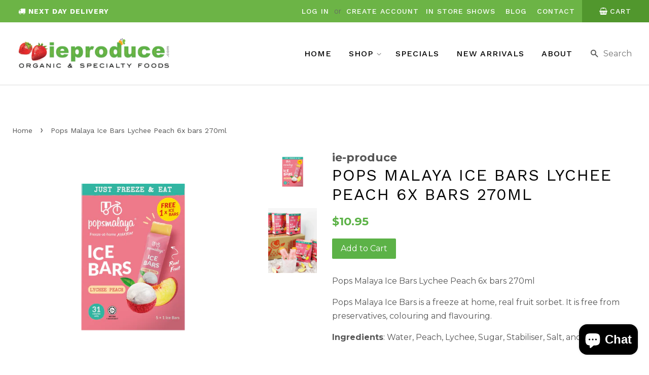

--- FILE ---
content_type: text/html; charset=utf-8
request_url: https://www.ieproduce.com/products/pops-malaya-ice-bars-lychee-peach-6x-bars-270ml
body_size: 19530
content:
<!doctype html>
<!--[if lt IE 7]><html class="no-js lt-ie9 lt-ie8 lt-ie7" lang="en"> <![endif]-->
<!--[if IE 7]><html class="no-js lt-ie9 lt-ie8" lang="en"> <![endif]-->
<!--[if IE 8]><html class="no-js lt-ie9" lang="en"> <![endif]-->
<!--[if IE 9 ]><html class="ie9 no-js"> <![endif]-->
<!--[if (gt IE 9)|!(IE)]><!--> <html class="no-js"> <!--<![endif]-->
<head>

  <!-- Basic page needs ================================================== -->
  <meta charset="utf-8">
  <meta http-equiv="X-UA-Compatible" content="IE=edge,chrome=1">

  
  <link rel="shortcut icon" href="//www.ieproduce.com/cdn/shop/files/favicon_32x32.png?v=1613671858" type="image/png" />
  

  <!-- Title and description ================================================== -->
  <title>
  Pops Malaya Ice Bars Lychee Peach 6x bars 270ml On-line | IE Produce. &ndash; ie-produce
  </title>

  
  <meta name="description" content="Pops Malaya Ice Bars Lychee Peach 6x bars 270ml Pops Malaya Ice Bars is a freeze at home, real fruit sorbet. It is free from preservatives, colouring and flavouring. Ingredients: Water, Peach, Lychee, Sugar, Stabiliser, Salt, and Citric Acid. Sold at IE Produce Auckland’s North Shore.">
  

  <!-- Social meta ================================================== -->
  

  <meta property="og:type" content="product">
  <meta property="og:title" content="Pops Malaya Ice Bars Lychee Peach 6x bars 270ml">
  <meta property="og:url" content="https://www.ieproduce.com/products/pops-malaya-ice-bars-lychee-peach-6x-bars-270ml">
  
  <meta property="og:image" content="http://www.ieproduce.com/cdn/shop/files/popsmalayaicebars-grape-lychee-peach-popsmalaya_1024x1024_2x_0c7e6f05-139c-4acf-8ae7-5d3d523d0331_grande.webp?v=1688262838">
  <meta property="og:image:secure_url" content="https://www.ieproduce.com/cdn/shop/files/popsmalayaicebars-grape-lychee-peach-popsmalaya_1024x1024_2x_0c7e6f05-139c-4acf-8ae7-5d3d523d0331_grande.webp?v=1688262838">
  
  <meta property="og:image" content="http://www.ieproduce.com/cdn/shop/files/popsmalayalychee2020-IB-FRONT-LP_1024x1024_2x_4491a22a-7772-4ea9-83a6-a875011f295e_grande.webp?v=1688262838">
  <meta property="og:image:secure_url" content="https://www.ieproduce.com/cdn/shop/files/popsmalayalychee2020-IB-FRONT-LP_1024x1024_2x_4491a22a-7772-4ea9-83a6-a875011f295e_grande.webp?v=1688262838">
  
  <meta property="og:price:amount" content="10.95">
  <meta property="og:price:currency" content="NZD">


  <meta property="og:description" content="Pops Malaya Ice Bars Lychee Peach 6x bars 270ml Pops Malaya Ice Bars is a freeze at home, real fruit sorbet. It is free from preservatives, colouring and flavouring. Ingredients: Water, Peach, Lychee, Sugar, Stabiliser, Salt, and Citric Acid. Sold at IE Produce Auckland’s North Shore.">

<meta property="og:site_name" content="ie-produce">


  <meta name="twitter:card" content="summary">



  <meta name="twitter:title" content="Pops Malaya Ice Bars Lychee Peach 6x bars 270ml">
  <meta name="twitter:description" content="Pops Malaya Ice Bars Lychee Peach 6x bars 270ml
Pops Malaya Ice Bars is a freeze at home, real fruit sorbet. It is free from preservatives, colouring and flavouring.
Ingredients: Water, Peach, Lychee,">



  <!-- Helpers ================================================== -->
  <link rel="canonical" href="https://www.ieproduce.com/products/pops-malaya-ice-bars-lychee-peach-6x-bars-270ml">
  <meta name="viewport" content="width=device-width,initial-scale=1">
  <meta name="theme-color" content="#5cb247">

  <!-- CSS ================================================== -->
  <link href="//www.ieproduce.com/cdn/shop/t/7/assets/timber.scss.css?v=110327680215087153941699162595" rel="stylesheet" type="text/css" media="all" />
  <link href="//www.ieproduce.com/cdn/shop/t/7/assets/theme.scss.css?v=22054854291164069761699162595" rel="stylesheet" type="text/css" media="all" />
  <link href="//www.ieproduce.com/cdn/shop/t/7/assets/zyberstyle.scss.css?v=43681626151156970311592171301" rel="stylesheet" type="text/css" media="all" />

  <script src="https://use.fontawesome.com/26f71d5fd4.js"></script>
  <link href="https://fonts.googleapis.com/css?family=Work+Sans:300,400,500,700" rel="stylesheet">
  
  
  
  
  <link href="//fonts.googleapis.com/css?family=Montserrat:400,700" rel="stylesheet" type="text/css" media="all" />


  


  



  <script>
    window.theme = window.theme || {};

    var theme = {
      strings: {
        zoomClose: "Close (Esc)",
        zoomPrev: "Previous (Left arrow key)",
        zoomNext: "Next (Right arrow key)"
      },
      settings: {
        // Adding some settings to allow the editor to update correctly when they are changed
        themeBgImage: false,
        customBgImage: '',
        enableWideLayout: true,
        typeAccentTransform: false,
        typeAccentSpacing: false,
        baseFontSize: '16px',
        headerBaseFontSize: '32px',
        accentFontSize: '16px'
      },
      variables: {
        mediaQueryMedium: 'screen and (max-width: 768px)',
        bpSmall: false
      },
      moneyFormat: "${{amount}}"
    }

    document.documentElement.className = document.documentElement.className.replace('no-js', 'supports-js');
  </script>

  <!-- Header hook for plugins ================================================== -->
  <script>window.performance && window.performance.mark && window.performance.mark('shopify.content_for_header.start');</script><meta name="google-site-verification" content="bePwWQ4zjAMK6oGZC3Jexc8DXHTW7jcyqLj6LJ9aeuc">
<meta id="shopify-digital-wallet" name="shopify-digital-wallet" content="/22216511/digital_wallets/dialog">
<meta name="shopify-checkout-api-token" content="62eb6a2e1392b5ebed0c2f6806f81307">
<link rel="alternate" type="application/json+oembed" href="https://www.ieproduce.com/products/pops-malaya-ice-bars-lychee-peach-6x-bars-270ml.oembed">
<script async="async" src="/checkouts/internal/preloads.js?locale=en-NZ"></script>
<link rel="preconnect" href="https://shop.app" crossorigin="anonymous">
<script async="async" src="https://shop.app/checkouts/internal/preloads.js?locale=en-NZ&shop_id=22216511" crossorigin="anonymous"></script>
<script id="apple-pay-shop-capabilities" type="application/json">{"shopId":22216511,"countryCode":"NZ","currencyCode":"NZD","merchantCapabilities":["supports3DS"],"merchantId":"gid:\/\/shopify\/Shop\/22216511","merchantName":"ie-produce","requiredBillingContactFields":["postalAddress","email","phone"],"requiredShippingContactFields":["postalAddress","email","phone"],"shippingType":"shipping","supportedNetworks":["visa","masterCard","amex","jcb"],"total":{"type":"pending","label":"ie-produce","amount":"1.00"},"shopifyPaymentsEnabled":true,"supportsSubscriptions":true}</script>
<script id="shopify-features" type="application/json">{"accessToken":"62eb6a2e1392b5ebed0c2f6806f81307","betas":["rich-media-storefront-analytics"],"domain":"www.ieproduce.com","predictiveSearch":true,"shopId":22216511,"locale":"en"}</script>
<script>var Shopify = Shopify || {};
Shopify.shop = "ie-produce.myshopify.com";
Shopify.locale = "en";
Shopify.currency = {"active":"NZD","rate":"1.0"};
Shopify.country = "NZ";
Shopify.theme = {"name":"Zyber | Cart fix | 15\/06\/2020","id":83160465468,"schema_name":"Minimal","schema_version":"3.4.1","theme_store_id":380,"role":"main"};
Shopify.theme.handle = "null";
Shopify.theme.style = {"id":null,"handle":null};
Shopify.cdnHost = "www.ieproduce.com/cdn";
Shopify.routes = Shopify.routes || {};
Shopify.routes.root = "/";</script>
<script type="module">!function(o){(o.Shopify=o.Shopify||{}).modules=!0}(window);</script>
<script>!function(o){function n(){var o=[];function n(){o.push(Array.prototype.slice.apply(arguments))}return n.q=o,n}var t=o.Shopify=o.Shopify||{};t.loadFeatures=n(),t.autoloadFeatures=n()}(window);</script>
<script>
  window.ShopifyPay = window.ShopifyPay || {};
  window.ShopifyPay.apiHost = "shop.app\/pay";
  window.ShopifyPay.redirectState = null;
</script>
<script id="shop-js-analytics" type="application/json">{"pageType":"product"}</script>
<script defer="defer" async type="module" src="//www.ieproduce.com/cdn/shopifycloud/shop-js/modules/v2/client.init-shop-cart-sync_C5BV16lS.en.esm.js"></script>
<script defer="defer" async type="module" src="//www.ieproduce.com/cdn/shopifycloud/shop-js/modules/v2/chunk.common_CygWptCX.esm.js"></script>
<script type="module">
  await import("//www.ieproduce.com/cdn/shopifycloud/shop-js/modules/v2/client.init-shop-cart-sync_C5BV16lS.en.esm.js");
await import("//www.ieproduce.com/cdn/shopifycloud/shop-js/modules/v2/chunk.common_CygWptCX.esm.js");

  window.Shopify.SignInWithShop?.initShopCartSync?.({"fedCMEnabled":true,"windoidEnabled":true});

</script>
<script>
  window.Shopify = window.Shopify || {};
  if (!window.Shopify.featureAssets) window.Shopify.featureAssets = {};
  window.Shopify.featureAssets['shop-js'] = {"shop-cart-sync":["modules/v2/client.shop-cart-sync_ZFArdW7E.en.esm.js","modules/v2/chunk.common_CygWptCX.esm.js"],"init-fed-cm":["modules/v2/client.init-fed-cm_CmiC4vf6.en.esm.js","modules/v2/chunk.common_CygWptCX.esm.js"],"shop-button":["modules/v2/client.shop-button_tlx5R9nI.en.esm.js","modules/v2/chunk.common_CygWptCX.esm.js"],"shop-cash-offers":["modules/v2/client.shop-cash-offers_DOA2yAJr.en.esm.js","modules/v2/chunk.common_CygWptCX.esm.js","modules/v2/chunk.modal_D71HUcav.esm.js"],"init-windoid":["modules/v2/client.init-windoid_sURxWdc1.en.esm.js","modules/v2/chunk.common_CygWptCX.esm.js"],"shop-toast-manager":["modules/v2/client.shop-toast-manager_ClPi3nE9.en.esm.js","modules/v2/chunk.common_CygWptCX.esm.js"],"init-shop-email-lookup-coordinator":["modules/v2/client.init-shop-email-lookup-coordinator_B8hsDcYM.en.esm.js","modules/v2/chunk.common_CygWptCX.esm.js"],"init-shop-cart-sync":["modules/v2/client.init-shop-cart-sync_C5BV16lS.en.esm.js","modules/v2/chunk.common_CygWptCX.esm.js"],"avatar":["modules/v2/client.avatar_BTnouDA3.en.esm.js"],"pay-button":["modules/v2/client.pay-button_FdsNuTd3.en.esm.js","modules/v2/chunk.common_CygWptCX.esm.js"],"init-customer-accounts":["modules/v2/client.init-customer-accounts_DxDtT_ad.en.esm.js","modules/v2/client.shop-login-button_C5VAVYt1.en.esm.js","modules/v2/chunk.common_CygWptCX.esm.js","modules/v2/chunk.modal_D71HUcav.esm.js"],"init-shop-for-new-customer-accounts":["modules/v2/client.init-shop-for-new-customer-accounts_ChsxoAhi.en.esm.js","modules/v2/client.shop-login-button_C5VAVYt1.en.esm.js","modules/v2/chunk.common_CygWptCX.esm.js","modules/v2/chunk.modal_D71HUcav.esm.js"],"shop-login-button":["modules/v2/client.shop-login-button_C5VAVYt1.en.esm.js","modules/v2/chunk.common_CygWptCX.esm.js","modules/v2/chunk.modal_D71HUcav.esm.js"],"init-customer-accounts-sign-up":["modules/v2/client.init-customer-accounts-sign-up_CPSyQ0Tj.en.esm.js","modules/v2/client.shop-login-button_C5VAVYt1.en.esm.js","modules/v2/chunk.common_CygWptCX.esm.js","modules/v2/chunk.modal_D71HUcav.esm.js"],"shop-follow-button":["modules/v2/client.shop-follow-button_Cva4Ekp9.en.esm.js","modules/v2/chunk.common_CygWptCX.esm.js","modules/v2/chunk.modal_D71HUcav.esm.js"],"checkout-modal":["modules/v2/client.checkout-modal_BPM8l0SH.en.esm.js","modules/v2/chunk.common_CygWptCX.esm.js","modules/v2/chunk.modal_D71HUcav.esm.js"],"lead-capture":["modules/v2/client.lead-capture_Bi8yE_yS.en.esm.js","modules/v2/chunk.common_CygWptCX.esm.js","modules/v2/chunk.modal_D71HUcav.esm.js"],"shop-login":["modules/v2/client.shop-login_D6lNrXab.en.esm.js","modules/v2/chunk.common_CygWptCX.esm.js","modules/v2/chunk.modal_D71HUcav.esm.js"],"payment-terms":["modules/v2/client.payment-terms_CZxnsJam.en.esm.js","modules/v2/chunk.common_CygWptCX.esm.js","modules/v2/chunk.modal_D71HUcav.esm.js"]};
</script>
<script>(function() {
  var isLoaded = false;
  function asyncLoad() {
    if (isLoaded) return;
    isLoaded = true;
    var urls = ["https:\/\/chimpstatic.com\/mcjs-connected\/js\/users\/4b0f84279c8395efddd186e00\/220766f1c9e48f611d41d6a95.js?shop=ie-produce.myshopify.com","https:\/\/instafeed.nfcube.com\/cdn\/406d0a428189889a6edec302859f0e8d.js?shop=ie-produce.myshopify.com"];
    for (var i = 0; i < urls.length; i++) {
      var s = document.createElement('script');
      s.type = 'text/javascript';
      s.async = true;
      s.src = urls[i];
      var x = document.getElementsByTagName('script')[0];
      x.parentNode.insertBefore(s, x);
    }
  };
  if(window.attachEvent) {
    window.attachEvent('onload', asyncLoad);
  } else {
    window.addEventListener('load', asyncLoad, false);
  }
})();</script>
<script id="__st">var __st={"a":22216511,"offset":46800,"reqid":"d3160102-36d7-4662-8fec-daea87de592c-1768831826","pageurl":"www.ieproduce.com\/products\/pops-malaya-ice-bars-lychee-peach-6x-bars-270ml","u":"a92cda78b848","p":"product","rtyp":"product","rid":7648660619436};</script>
<script>window.ShopifyPaypalV4VisibilityTracking = true;</script>
<script id="captcha-bootstrap">!function(){'use strict';const t='contact',e='account',n='new_comment',o=[[t,t],['blogs',n],['comments',n],[t,'customer']],c=[[e,'customer_login'],[e,'guest_login'],[e,'recover_customer_password'],[e,'create_customer']],r=t=>t.map((([t,e])=>`form[action*='/${t}']:not([data-nocaptcha='true']) input[name='form_type'][value='${e}']`)).join(','),a=t=>()=>t?[...document.querySelectorAll(t)].map((t=>t.form)):[];function s(){const t=[...o],e=r(t);return a(e)}const i='password',u='form_key',d=['recaptcha-v3-token','g-recaptcha-response','h-captcha-response',i],f=()=>{try{return window.sessionStorage}catch{return}},m='__shopify_v',_=t=>t.elements[u];function p(t,e,n=!1){try{const o=window.sessionStorage,c=JSON.parse(o.getItem(e)),{data:r}=function(t){const{data:e,action:n}=t;return t[m]||n?{data:e,action:n}:{data:t,action:n}}(c);for(const[e,n]of Object.entries(r))t.elements[e]&&(t.elements[e].value=n);n&&o.removeItem(e)}catch(o){console.error('form repopulation failed',{error:o})}}const l='form_type',E='cptcha';function T(t){t.dataset[E]=!0}const w=window,h=w.document,L='Shopify',v='ce_forms',y='captcha';let A=!1;((t,e)=>{const n=(g='f06e6c50-85a8-45c8-87d0-21a2b65856fe',I='https://cdn.shopify.com/shopifycloud/storefront-forms-hcaptcha/ce_storefront_forms_captcha_hcaptcha.v1.5.2.iife.js',D={infoText:'Protected by hCaptcha',privacyText:'Privacy',termsText:'Terms'},(t,e,n)=>{const o=w[L][v],c=o.bindForm;if(c)return c(t,g,e,D).then(n);var r;o.q.push([[t,g,e,D],n]),r=I,A||(h.body.append(Object.assign(h.createElement('script'),{id:'captcha-provider',async:!0,src:r})),A=!0)});var g,I,D;w[L]=w[L]||{},w[L][v]=w[L][v]||{},w[L][v].q=[],w[L][y]=w[L][y]||{},w[L][y].protect=function(t,e){n(t,void 0,e),T(t)},Object.freeze(w[L][y]),function(t,e,n,w,h,L){const[v,y,A,g]=function(t,e,n){const i=e?o:[],u=t?c:[],d=[...i,...u],f=r(d),m=r(i),_=r(d.filter((([t,e])=>n.includes(e))));return[a(f),a(m),a(_),s()]}(w,h,L),I=t=>{const e=t.target;return e instanceof HTMLFormElement?e:e&&e.form},D=t=>v().includes(t);t.addEventListener('submit',(t=>{const e=I(t);if(!e)return;const n=D(e)&&!e.dataset.hcaptchaBound&&!e.dataset.recaptchaBound,o=_(e),c=g().includes(e)&&(!o||!o.value);(n||c)&&t.preventDefault(),c&&!n&&(function(t){try{if(!f())return;!function(t){const e=f();if(!e)return;const n=_(t);if(!n)return;const o=n.value;o&&e.removeItem(o)}(t);const e=Array.from(Array(32),(()=>Math.random().toString(36)[2])).join('');!function(t,e){_(t)||t.append(Object.assign(document.createElement('input'),{type:'hidden',name:u})),t.elements[u].value=e}(t,e),function(t,e){const n=f();if(!n)return;const o=[...t.querySelectorAll(`input[type='${i}']`)].map((({name:t})=>t)),c=[...d,...o],r={};for(const[a,s]of new FormData(t).entries())c.includes(a)||(r[a]=s);n.setItem(e,JSON.stringify({[m]:1,action:t.action,data:r}))}(t,e)}catch(e){console.error('failed to persist form',e)}}(e),e.submit())}));const S=(t,e)=>{t&&!t.dataset[E]&&(n(t,e.some((e=>e===t))),T(t))};for(const o of['focusin','change'])t.addEventListener(o,(t=>{const e=I(t);D(e)&&S(e,y())}));const B=e.get('form_key'),M=e.get(l),P=B&&M;t.addEventListener('DOMContentLoaded',(()=>{const t=y();if(P)for(const e of t)e.elements[l].value===M&&p(e,B);[...new Set([...A(),...v().filter((t=>'true'===t.dataset.shopifyCaptcha))])].forEach((e=>S(e,t)))}))}(h,new URLSearchParams(w.location.search),n,t,e,['guest_login'])})(!0,!0)}();</script>
<script integrity="sha256-4kQ18oKyAcykRKYeNunJcIwy7WH5gtpwJnB7kiuLZ1E=" data-source-attribution="shopify.loadfeatures" defer="defer" src="//www.ieproduce.com/cdn/shopifycloud/storefront/assets/storefront/load_feature-a0a9edcb.js" crossorigin="anonymous"></script>
<script crossorigin="anonymous" defer="defer" src="//www.ieproduce.com/cdn/shopifycloud/storefront/assets/shopify_pay/storefront-65b4c6d7.js?v=20250812"></script>
<script data-source-attribution="shopify.dynamic_checkout.dynamic.init">var Shopify=Shopify||{};Shopify.PaymentButton=Shopify.PaymentButton||{isStorefrontPortableWallets:!0,init:function(){window.Shopify.PaymentButton.init=function(){};var t=document.createElement("script");t.src="https://www.ieproduce.com/cdn/shopifycloud/portable-wallets/latest/portable-wallets.en.js",t.type="module",document.head.appendChild(t)}};
</script>
<script data-source-attribution="shopify.dynamic_checkout.buyer_consent">
  function portableWalletsHideBuyerConsent(e){var t=document.getElementById("shopify-buyer-consent"),n=document.getElementById("shopify-subscription-policy-button");t&&n&&(t.classList.add("hidden"),t.setAttribute("aria-hidden","true"),n.removeEventListener("click",e))}function portableWalletsShowBuyerConsent(e){var t=document.getElementById("shopify-buyer-consent"),n=document.getElementById("shopify-subscription-policy-button");t&&n&&(t.classList.remove("hidden"),t.removeAttribute("aria-hidden"),n.addEventListener("click",e))}window.Shopify?.PaymentButton&&(window.Shopify.PaymentButton.hideBuyerConsent=portableWalletsHideBuyerConsent,window.Shopify.PaymentButton.showBuyerConsent=portableWalletsShowBuyerConsent);
</script>
<script data-source-attribution="shopify.dynamic_checkout.cart.bootstrap">document.addEventListener("DOMContentLoaded",(function(){function t(){return document.querySelector("shopify-accelerated-checkout-cart, shopify-accelerated-checkout")}if(t())Shopify.PaymentButton.init();else{new MutationObserver((function(e,n){t()&&(Shopify.PaymentButton.init(),n.disconnect())})).observe(document.body,{childList:!0,subtree:!0})}}));
</script>
<link id="shopify-accelerated-checkout-styles" rel="stylesheet" media="screen" href="https://www.ieproduce.com/cdn/shopifycloud/portable-wallets/latest/accelerated-checkout-backwards-compat.css" crossorigin="anonymous">
<style id="shopify-accelerated-checkout-cart">
        #shopify-buyer-consent {
  margin-top: 1em;
  display: inline-block;
  width: 100%;
}

#shopify-buyer-consent.hidden {
  display: none;
}

#shopify-subscription-policy-button {
  background: none;
  border: none;
  padding: 0;
  text-decoration: underline;
  font-size: inherit;
  cursor: pointer;
}

#shopify-subscription-policy-button::before {
  box-shadow: none;
}

      </style>

<script>window.performance && window.performance.mark && window.performance.mark('shopify.content_for_header.end');</script>

  

<!--[if lt IE 9]>
<script src="//cdnjs.cloudflare.com/ajax/libs/html5shiv/3.7.2/html5shiv.min.js" type="text/javascript"></script>
<link href="//www.ieproduce.com/cdn/shop/t/7/assets/respond-proxy.html" id="respond-proxy" rel="respond-proxy" />
<link href="//www.ieproduce.com/search?q=7220af26c38b715d498ad602372c5bae" id="respond-redirect" rel="respond-redirect" />
<script src="//www.ieproduce.com/search?q=7220af26c38b715d498ad602372c5bae" type="text/javascript"></script>
<![endif]-->


  <script src="//ajax.googleapis.com/ajax/libs/jquery/2.2.3/jquery.min.js" type="text/javascript"></script>

  <!--[if (gt IE 9)|!(IE)]><!--><script src="//www.ieproduce.com/cdn/shop/t/7/assets/lazysizes.min.js?v=172743651710887164711592171288" async="async"></script><!--<![endif]-->
  <!--[if lte IE 9]><script src="//www.ieproduce.com/cdn/shop/t/7/assets/lazysizes.min.js?v=172743651710887164711592171288"></script><![endif]-->

  
  
<meta name="google-site-verification" content="vem1OO0SviU2SIN6bvhhzBjyuA4z5QCpsjtOJ8Jb2aQ" />


<script src="https://cdn.shopify.com/extensions/7bc9bb47-adfa-4267-963e-cadee5096caf/inbox-1252/assets/inbox-chat-loader.js" type="text/javascript" defer="defer"></script>
<link href="https://monorail-edge.shopifysvc.com" rel="dns-prefetch">
<script>(function(){if ("sendBeacon" in navigator && "performance" in window) {try {var session_token_from_headers = performance.getEntriesByType('navigation')[0].serverTiming.find(x => x.name == '_s').description;} catch {var session_token_from_headers = undefined;}var session_cookie_matches = document.cookie.match(/_shopify_s=([^;]*)/);var session_token_from_cookie = session_cookie_matches && session_cookie_matches.length === 2 ? session_cookie_matches[1] : "";var session_token = session_token_from_headers || session_token_from_cookie || "";function handle_abandonment_event(e) {var entries = performance.getEntries().filter(function(entry) {return /monorail-edge.shopifysvc.com/.test(entry.name);});if (!window.abandonment_tracked && entries.length === 0) {window.abandonment_tracked = true;var currentMs = Date.now();var navigation_start = performance.timing.navigationStart;var payload = {shop_id: 22216511,url: window.location.href,navigation_start,duration: currentMs - navigation_start,session_token,page_type: "product"};window.navigator.sendBeacon("https://monorail-edge.shopifysvc.com/v1/produce", JSON.stringify({schema_id: "online_store_buyer_site_abandonment/1.1",payload: payload,metadata: {event_created_at_ms: currentMs,event_sent_at_ms: currentMs}}));}}window.addEventListener('pagehide', handle_abandonment_event);}}());</script>
<script id="web-pixels-manager-setup">(function e(e,d,r,n,o){if(void 0===o&&(o={}),!Boolean(null===(a=null===(i=window.Shopify)||void 0===i?void 0:i.analytics)||void 0===a?void 0:a.replayQueue)){var i,a;window.Shopify=window.Shopify||{};var t=window.Shopify;t.analytics=t.analytics||{};var s=t.analytics;s.replayQueue=[],s.publish=function(e,d,r){return s.replayQueue.push([e,d,r]),!0};try{self.performance.mark("wpm:start")}catch(e){}var l=function(){var e={modern:/Edge?\/(1{2}[4-9]|1[2-9]\d|[2-9]\d{2}|\d{4,})\.\d+(\.\d+|)|Firefox\/(1{2}[4-9]|1[2-9]\d|[2-9]\d{2}|\d{4,})\.\d+(\.\d+|)|Chrom(ium|e)\/(9{2}|\d{3,})\.\d+(\.\d+|)|(Maci|X1{2}).+ Version\/(15\.\d+|(1[6-9]|[2-9]\d|\d{3,})\.\d+)([,.]\d+|)( \(\w+\)|)( Mobile\/\w+|) Safari\/|Chrome.+OPR\/(9{2}|\d{3,})\.\d+\.\d+|(CPU[ +]OS|iPhone[ +]OS|CPU[ +]iPhone|CPU IPhone OS|CPU iPad OS)[ +]+(15[._]\d+|(1[6-9]|[2-9]\d|\d{3,})[._]\d+)([._]\d+|)|Android:?[ /-](13[3-9]|1[4-9]\d|[2-9]\d{2}|\d{4,})(\.\d+|)(\.\d+|)|Android.+Firefox\/(13[5-9]|1[4-9]\d|[2-9]\d{2}|\d{4,})\.\d+(\.\d+|)|Android.+Chrom(ium|e)\/(13[3-9]|1[4-9]\d|[2-9]\d{2}|\d{4,})\.\d+(\.\d+|)|SamsungBrowser\/([2-9]\d|\d{3,})\.\d+/,legacy:/Edge?\/(1[6-9]|[2-9]\d|\d{3,})\.\d+(\.\d+|)|Firefox\/(5[4-9]|[6-9]\d|\d{3,})\.\d+(\.\d+|)|Chrom(ium|e)\/(5[1-9]|[6-9]\d|\d{3,})\.\d+(\.\d+|)([\d.]+$|.*Safari\/(?![\d.]+ Edge\/[\d.]+$))|(Maci|X1{2}).+ Version\/(10\.\d+|(1[1-9]|[2-9]\d|\d{3,})\.\d+)([,.]\d+|)( \(\w+\)|)( Mobile\/\w+|) Safari\/|Chrome.+OPR\/(3[89]|[4-9]\d|\d{3,})\.\d+\.\d+|(CPU[ +]OS|iPhone[ +]OS|CPU[ +]iPhone|CPU IPhone OS|CPU iPad OS)[ +]+(10[._]\d+|(1[1-9]|[2-9]\d|\d{3,})[._]\d+)([._]\d+|)|Android:?[ /-](13[3-9]|1[4-9]\d|[2-9]\d{2}|\d{4,})(\.\d+|)(\.\d+|)|Mobile Safari.+OPR\/([89]\d|\d{3,})\.\d+\.\d+|Android.+Firefox\/(13[5-9]|1[4-9]\d|[2-9]\d{2}|\d{4,})\.\d+(\.\d+|)|Android.+Chrom(ium|e)\/(13[3-9]|1[4-9]\d|[2-9]\d{2}|\d{4,})\.\d+(\.\d+|)|Android.+(UC? ?Browser|UCWEB|U3)[ /]?(15\.([5-9]|\d{2,})|(1[6-9]|[2-9]\d|\d{3,})\.\d+)\.\d+|SamsungBrowser\/(5\.\d+|([6-9]|\d{2,})\.\d+)|Android.+MQ{2}Browser\/(14(\.(9|\d{2,})|)|(1[5-9]|[2-9]\d|\d{3,})(\.\d+|))(\.\d+|)|K[Aa][Ii]OS\/(3\.\d+|([4-9]|\d{2,})\.\d+)(\.\d+|)/},d=e.modern,r=e.legacy,n=navigator.userAgent;return n.match(d)?"modern":n.match(r)?"legacy":"unknown"}(),u="modern"===l?"modern":"legacy",c=(null!=n?n:{modern:"",legacy:""})[u],f=function(e){return[e.baseUrl,"/wpm","/b",e.hashVersion,"modern"===e.buildTarget?"m":"l",".js"].join("")}({baseUrl:d,hashVersion:r,buildTarget:u}),m=function(e){var d=e.version,r=e.bundleTarget,n=e.surface,o=e.pageUrl,i=e.monorailEndpoint;return{emit:function(e){var a=e.status,t=e.errorMsg,s=(new Date).getTime(),l=JSON.stringify({metadata:{event_sent_at_ms:s},events:[{schema_id:"web_pixels_manager_load/3.1",payload:{version:d,bundle_target:r,page_url:o,status:a,surface:n,error_msg:t},metadata:{event_created_at_ms:s}}]});if(!i)return console&&console.warn&&console.warn("[Web Pixels Manager] No Monorail endpoint provided, skipping logging."),!1;try{return self.navigator.sendBeacon.bind(self.navigator)(i,l)}catch(e){}var u=new XMLHttpRequest;try{return u.open("POST",i,!0),u.setRequestHeader("Content-Type","text/plain"),u.send(l),!0}catch(e){return console&&console.warn&&console.warn("[Web Pixels Manager] Got an unhandled error while logging to Monorail."),!1}}}}({version:r,bundleTarget:l,surface:e.surface,pageUrl:self.location.href,monorailEndpoint:e.monorailEndpoint});try{o.browserTarget=l,function(e){var d=e.src,r=e.async,n=void 0===r||r,o=e.onload,i=e.onerror,a=e.sri,t=e.scriptDataAttributes,s=void 0===t?{}:t,l=document.createElement("script"),u=document.querySelector("head"),c=document.querySelector("body");if(l.async=n,l.src=d,a&&(l.integrity=a,l.crossOrigin="anonymous"),s)for(var f in s)if(Object.prototype.hasOwnProperty.call(s,f))try{l.dataset[f]=s[f]}catch(e){}if(o&&l.addEventListener("load",o),i&&l.addEventListener("error",i),u)u.appendChild(l);else{if(!c)throw new Error("Did not find a head or body element to append the script");c.appendChild(l)}}({src:f,async:!0,onload:function(){if(!function(){var e,d;return Boolean(null===(d=null===(e=window.Shopify)||void 0===e?void 0:e.analytics)||void 0===d?void 0:d.initialized)}()){var d=window.webPixelsManager.init(e)||void 0;if(d){var r=window.Shopify.analytics;r.replayQueue.forEach((function(e){var r=e[0],n=e[1],o=e[2];d.publishCustomEvent(r,n,o)})),r.replayQueue=[],r.publish=d.publishCustomEvent,r.visitor=d.visitor,r.initialized=!0}}},onerror:function(){return m.emit({status:"failed",errorMsg:"".concat(f," has failed to load")})},sri:function(e){var d=/^sha384-[A-Za-z0-9+/=]+$/;return"string"==typeof e&&d.test(e)}(c)?c:"",scriptDataAttributes:o}),m.emit({status:"loading"})}catch(e){m.emit({status:"failed",errorMsg:(null==e?void 0:e.message)||"Unknown error"})}}})({shopId: 22216511,storefrontBaseUrl: "https://www.ieproduce.com",extensionsBaseUrl: "https://extensions.shopifycdn.com/cdn/shopifycloud/web-pixels-manager",monorailEndpoint: "https://monorail-edge.shopifysvc.com/unstable/produce_batch",surface: "storefront-renderer",enabledBetaFlags: ["2dca8a86"],webPixelsConfigList: [{"id":"474022060","configuration":"{\"config\":\"{\\\"pixel_id\\\":\\\"G-KV2KJGRRH7\\\",\\\"target_country\\\":\\\"NZ\\\",\\\"gtag_events\\\":[{\\\"type\\\":\\\"search\\\",\\\"action_label\\\":\\\"G-KV2KJGRRH7\\\"},{\\\"type\\\":\\\"begin_checkout\\\",\\\"action_label\\\":\\\"G-KV2KJGRRH7\\\"},{\\\"type\\\":\\\"view_item\\\",\\\"action_label\\\":[\\\"G-KV2KJGRRH7\\\",\\\"MC-31Q8W9K545\\\"]},{\\\"type\\\":\\\"purchase\\\",\\\"action_label\\\":[\\\"G-KV2KJGRRH7\\\",\\\"MC-31Q8W9K545\\\"]},{\\\"type\\\":\\\"page_view\\\",\\\"action_label\\\":[\\\"G-KV2KJGRRH7\\\",\\\"MC-31Q8W9K545\\\"]},{\\\"type\\\":\\\"add_payment_info\\\",\\\"action_label\\\":\\\"G-KV2KJGRRH7\\\"},{\\\"type\\\":\\\"add_to_cart\\\",\\\"action_label\\\":\\\"G-KV2KJGRRH7\\\"}],\\\"enable_monitoring_mode\\\":false}\"}","eventPayloadVersion":"v1","runtimeContext":"OPEN","scriptVersion":"b2a88bafab3e21179ed38636efcd8a93","type":"APP","apiClientId":1780363,"privacyPurposes":[],"dataSharingAdjustments":{"protectedCustomerApprovalScopes":["read_customer_address","read_customer_email","read_customer_name","read_customer_personal_data","read_customer_phone"]}},{"id":"132415660","configuration":"{\"pixel_id\":\"413686439784729\",\"pixel_type\":\"facebook_pixel\",\"metaapp_system_user_token\":\"-\"}","eventPayloadVersion":"v1","runtimeContext":"OPEN","scriptVersion":"ca16bc87fe92b6042fbaa3acc2fbdaa6","type":"APP","apiClientId":2329312,"privacyPurposes":["ANALYTICS","MARKETING","SALE_OF_DATA"],"dataSharingAdjustments":{"protectedCustomerApprovalScopes":["read_customer_address","read_customer_email","read_customer_name","read_customer_personal_data","read_customer_phone"]}},{"id":"shopify-app-pixel","configuration":"{}","eventPayloadVersion":"v1","runtimeContext":"STRICT","scriptVersion":"0450","apiClientId":"shopify-pixel","type":"APP","privacyPurposes":["ANALYTICS","MARKETING"]},{"id":"shopify-custom-pixel","eventPayloadVersion":"v1","runtimeContext":"LAX","scriptVersion":"0450","apiClientId":"shopify-pixel","type":"CUSTOM","privacyPurposes":["ANALYTICS","MARKETING"]}],isMerchantRequest: false,initData: {"shop":{"name":"ie-produce","paymentSettings":{"currencyCode":"NZD"},"myshopifyDomain":"ie-produce.myshopify.com","countryCode":"NZ","storefrontUrl":"https:\/\/www.ieproduce.com"},"customer":null,"cart":null,"checkout":null,"productVariants":[{"price":{"amount":10.95,"currencyCode":"NZD"},"product":{"title":"Pops Malaya Ice Bars Lychee Peach 6x bars 270ml","vendor":"ie-produce","id":"7648660619436","untranslatedTitle":"Pops Malaya Ice Bars Lychee Peach 6x bars 270ml","url":"\/products\/pops-malaya-ice-bars-lychee-peach-6x-bars-270ml","type":""},"id":"42628762271916","image":{"src":"\/\/www.ieproduce.com\/cdn\/shop\/files\/popsmalayalychee2020-IB-FRONT-LP_1024x1024_2x_4491a22a-7772-4ea9-83a6-a875011f295e.webp?v=1688262838"},"sku":"","title":"Default Title","untranslatedTitle":"Default Title"}],"purchasingCompany":null},},"https://www.ieproduce.com/cdn","fcfee988w5aeb613cpc8e4bc33m6693e112",{"modern":"","legacy":""},{"shopId":"22216511","storefrontBaseUrl":"https:\/\/www.ieproduce.com","extensionBaseUrl":"https:\/\/extensions.shopifycdn.com\/cdn\/shopifycloud\/web-pixels-manager","surface":"storefront-renderer","enabledBetaFlags":"[\"2dca8a86\"]","isMerchantRequest":"false","hashVersion":"fcfee988w5aeb613cpc8e4bc33m6693e112","publish":"custom","events":"[[\"page_viewed\",{}],[\"product_viewed\",{\"productVariant\":{\"price\":{\"amount\":10.95,\"currencyCode\":\"NZD\"},\"product\":{\"title\":\"Pops Malaya Ice Bars Lychee Peach 6x bars 270ml\",\"vendor\":\"ie-produce\",\"id\":\"7648660619436\",\"untranslatedTitle\":\"Pops Malaya Ice Bars Lychee Peach 6x bars 270ml\",\"url\":\"\/products\/pops-malaya-ice-bars-lychee-peach-6x-bars-270ml\",\"type\":\"\"},\"id\":\"42628762271916\",\"image\":{\"src\":\"\/\/www.ieproduce.com\/cdn\/shop\/files\/popsmalayalychee2020-IB-FRONT-LP_1024x1024_2x_4491a22a-7772-4ea9-83a6-a875011f295e.webp?v=1688262838\"},\"sku\":\"\",\"title\":\"Default Title\",\"untranslatedTitle\":\"Default Title\"}}]]"});</script><script>
  window.ShopifyAnalytics = window.ShopifyAnalytics || {};
  window.ShopifyAnalytics.meta = window.ShopifyAnalytics.meta || {};
  window.ShopifyAnalytics.meta.currency = 'NZD';
  var meta = {"product":{"id":7648660619436,"gid":"gid:\/\/shopify\/Product\/7648660619436","vendor":"ie-produce","type":"","handle":"pops-malaya-ice-bars-lychee-peach-6x-bars-270ml","variants":[{"id":42628762271916,"price":1095,"name":"Pops Malaya Ice Bars Lychee Peach 6x bars 270ml","public_title":null,"sku":""}],"remote":false},"page":{"pageType":"product","resourceType":"product","resourceId":7648660619436,"requestId":"d3160102-36d7-4662-8fec-daea87de592c-1768831826"}};
  for (var attr in meta) {
    window.ShopifyAnalytics.meta[attr] = meta[attr];
  }
</script>
<script class="analytics">
  (function () {
    var customDocumentWrite = function(content) {
      var jquery = null;

      if (window.jQuery) {
        jquery = window.jQuery;
      } else if (window.Checkout && window.Checkout.$) {
        jquery = window.Checkout.$;
      }

      if (jquery) {
        jquery('body').append(content);
      }
    };

    var hasLoggedConversion = function(token) {
      if (token) {
        return document.cookie.indexOf('loggedConversion=' + token) !== -1;
      }
      return false;
    }

    var setCookieIfConversion = function(token) {
      if (token) {
        var twoMonthsFromNow = new Date(Date.now());
        twoMonthsFromNow.setMonth(twoMonthsFromNow.getMonth() + 2);

        document.cookie = 'loggedConversion=' + token + '; expires=' + twoMonthsFromNow;
      }
    }

    var trekkie = window.ShopifyAnalytics.lib = window.trekkie = window.trekkie || [];
    if (trekkie.integrations) {
      return;
    }
    trekkie.methods = [
      'identify',
      'page',
      'ready',
      'track',
      'trackForm',
      'trackLink'
    ];
    trekkie.factory = function(method) {
      return function() {
        var args = Array.prototype.slice.call(arguments);
        args.unshift(method);
        trekkie.push(args);
        return trekkie;
      };
    };
    for (var i = 0; i < trekkie.methods.length; i++) {
      var key = trekkie.methods[i];
      trekkie[key] = trekkie.factory(key);
    }
    trekkie.load = function(config) {
      trekkie.config = config || {};
      trekkie.config.initialDocumentCookie = document.cookie;
      var first = document.getElementsByTagName('script')[0];
      var script = document.createElement('script');
      script.type = 'text/javascript';
      script.onerror = function(e) {
        var scriptFallback = document.createElement('script');
        scriptFallback.type = 'text/javascript';
        scriptFallback.onerror = function(error) {
                var Monorail = {
      produce: function produce(monorailDomain, schemaId, payload) {
        var currentMs = new Date().getTime();
        var event = {
          schema_id: schemaId,
          payload: payload,
          metadata: {
            event_created_at_ms: currentMs,
            event_sent_at_ms: currentMs
          }
        };
        return Monorail.sendRequest("https://" + monorailDomain + "/v1/produce", JSON.stringify(event));
      },
      sendRequest: function sendRequest(endpointUrl, payload) {
        // Try the sendBeacon API
        if (window && window.navigator && typeof window.navigator.sendBeacon === 'function' && typeof window.Blob === 'function' && !Monorail.isIos12()) {
          var blobData = new window.Blob([payload], {
            type: 'text/plain'
          });

          if (window.navigator.sendBeacon(endpointUrl, blobData)) {
            return true;
          } // sendBeacon was not successful

        } // XHR beacon

        var xhr = new XMLHttpRequest();

        try {
          xhr.open('POST', endpointUrl);
          xhr.setRequestHeader('Content-Type', 'text/plain');
          xhr.send(payload);
        } catch (e) {
          console.log(e);
        }

        return false;
      },
      isIos12: function isIos12() {
        return window.navigator.userAgent.lastIndexOf('iPhone; CPU iPhone OS 12_') !== -1 || window.navigator.userAgent.lastIndexOf('iPad; CPU OS 12_') !== -1;
      }
    };
    Monorail.produce('monorail-edge.shopifysvc.com',
      'trekkie_storefront_load_errors/1.1',
      {shop_id: 22216511,
      theme_id: 83160465468,
      app_name: "storefront",
      context_url: window.location.href,
      source_url: "//www.ieproduce.com/cdn/s/trekkie.storefront.cd680fe47e6c39ca5d5df5f0a32d569bc48c0f27.min.js"});

        };
        scriptFallback.async = true;
        scriptFallback.src = '//www.ieproduce.com/cdn/s/trekkie.storefront.cd680fe47e6c39ca5d5df5f0a32d569bc48c0f27.min.js';
        first.parentNode.insertBefore(scriptFallback, first);
      };
      script.async = true;
      script.src = '//www.ieproduce.com/cdn/s/trekkie.storefront.cd680fe47e6c39ca5d5df5f0a32d569bc48c0f27.min.js';
      first.parentNode.insertBefore(script, first);
    };
    trekkie.load(
      {"Trekkie":{"appName":"storefront","development":false,"defaultAttributes":{"shopId":22216511,"isMerchantRequest":null,"themeId":83160465468,"themeCityHash":"17684836659823237302","contentLanguage":"en","currency":"NZD","eventMetadataId":"c2dd7581-9068-4214-a227-eb0fe0539c24"},"isServerSideCookieWritingEnabled":true,"monorailRegion":"shop_domain","enabledBetaFlags":["65f19447"]},"Session Attribution":{},"S2S":{"facebookCapiEnabled":false,"source":"trekkie-storefront-renderer","apiClientId":580111}}
    );

    var loaded = false;
    trekkie.ready(function() {
      if (loaded) return;
      loaded = true;

      window.ShopifyAnalytics.lib = window.trekkie;

      var originalDocumentWrite = document.write;
      document.write = customDocumentWrite;
      try { window.ShopifyAnalytics.merchantGoogleAnalytics.call(this); } catch(error) {};
      document.write = originalDocumentWrite;

      window.ShopifyAnalytics.lib.page(null,{"pageType":"product","resourceType":"product","resourceId":7648660619436,"requestId":"d3160102-36d7-4662-8fec-daea87de592c-1768831826","shopifyEmitted":true});

      var match = window.location.pathname.match(/checkouts\/(.+)\/(thank_you|post_purchase)/)
      var token = match? match[1]: undefined;
      if (!hasLoggedConversion(token)) {
        setCookieIfConversion(token);
        window.ShopifyAnalytics.lib.track("Viewed Product",{"currency":"NZD","variantId":42628762271916,"productId":7648660619436,"productGid":"gid:\/\/shopify\/Product\/7648660619436","name":"Pops Malaya Ice Bars Lychee Peach 6x bars 270ml","price":"10.95","sku":"","brand":"ie-produce","variant":null,"category":"","nonInteraction":true,"remote":false},undefined,undefined,{"shopifyEmitted":true});
      window.ShopifyAnalytics.lib.track("monorail:\/\/trekkie_storefront_viewed_product\/1.1",{"currency":"NZD","variantId":42628762271916,"productId":7648660619436,"productGid":"gid:\/\/shopify\/Product\/7648660619436","name":"Pops Malaya Ice Bars Lychee Peach 6x bars 270ml","price":"10.95","sku":"","brand":"ie-produce","variant":null,"category":"","nonInteraction":true,"remote":false,"referer":"https:\/\/www.ieproduce.com\/products\/pops-malaya-ice-bars-lychee-peach-6x-bars-270ml"});
      }
    });


        var eventsListenerScript = document.createElement('script');
        eventsListenerScript.async = true;
        eventsListenerScript.src = "//www.ieproduce.com/cdn/shopifycloud/storefront/assets/shop_events_listener-3da45d37.js";
        document.getElementsByTagName('head')[0].appendChild(eventsListenerScript);

})();</script>
<script
  defer
  src="https://www.ieproduce.com/cdn/shopifycloud/perf-kit/shopify-perf-kit-3.0.4.min.js"
  data-application="storefront-renderer"
  data-shop-id="22216511"
  data-render-region="gcp-us-central1"
  data-page-type="product"
  data-theme-instance-id="83160465468"
  data-theme-name="Minimal"
  data-theme-version="3.4.1"
  data-monorail-region="shop_domain"
  data-resource-timing-sampling-rate="10"
  data-shs="true"
  data-shs-beacon="true"
  data-shs-export-with-fetch="true"
  data-shs-logs-sample-rate="1"
  data-shs-beacon-endpoint="https://www.ieproduce.com/api/collect"
></script>
</head>

<body id="pops-malaya-ice-bars-lychee-peach-6x-bars-270ml-on-line-ie-produce" class="template-product" >

  <div id="shopify-section-header" class="shopify-section"><style>
  .logo__image-wrapper {
    max-width: 300px;
  }
  /*================= If logo is above navigation ================== */
  

  /*============ If logo is on the same line as navigation ============ */
  
    .site-header .grid--full {
      border-bottom: 1px solid #dddddd;
      padding-bottom: 30px;
    }
  


  
    @media screen and (min-width: 769px) {
      .site-nav {
        text-align: right!important;
      }
    }
  
</style>

<div class="custom-width mobile-header">
<div id="header" data-section-id="header" data-section-type="header-section">
  <div class="wrapper">
    <div class="header-bar">
      <div class="wrapper medium-down--hide">
        <div class="post-large--display-table">

          
          <div class="header-bar__left post-large--display-table-cell">
            <div class="header-bar__module">
              <a class="header-delivery"><i class="fa fa-truck"></i> Next Day Delivery</a>
            </div>

            

            
            
          </div>
          

          <div class="header-bar__right post-large--display-table-cell">

            
            <ul class="header-bar__module header-bar__module--list">
              
              <li>
                <a href="/account/login" id="customer_login_link">Log in</a>
              </li>
              <li>or</li>
              <li>
                <a href="/account/register" id="customer_register_link">Create account</a>
              </li>
              
            </ul>
            

            <div class="header-bar__module">
              <ul class="top-links">
                
                <li><a href="/collections/in-store-shows">In Store Shows</a></li>
                
                <li><a href="/blogs/news-recipes">Blog</a></li>
                
                <li><a href="/pages/contact">Contact</a></li>
                
              </ul>
            </div>

            <div class="cart-wrapper">
              <div class="header-bar__module">
                <span class="header-bar__sep" aria-hidden="true"></span>
                <a href="/cart" class="cart-page-link">
                  <i class="fa fa-shopping-basket"></i>
                </a>
              </div>

              <div class="header-bar__module">
                <a href="/cart" class="cart-page-link" id="header-cart">
                  Cart
                  <span class="cart-count header-bar__cart-count hidden-count">0</span>
                </a>
              </div>
            </div>


            
            
            

          </div>
        </div>
      </div>

      <div class="wrapper post-large--hide announcement-bar--mobile">
        
      </div>

      <div class="wrapper post-large--hide">
        
        <button type="button" class="mobile-nav-trigger" id="MobileNavTrigger" data-menu-state="close">
          <span class="icon icon-hamburger" aria-hidden="true"></span>
          Menu
        </button>
        
        <a href="/cart" class="cart-page-link mobile-cart-page-link">
          <span class="icon icon-cart header-bar__cart-icon" aria-hidden="true"></span>
          Cart <span class="cart-count hidden-count">0</span>
        </a>
      </div>
      <ul id="MobileNav" class="mobile-nav post-large--hide">
  
  
  
  <li class="mobile-nav__link" aria-haspopup="true">
    
      <a href="/" class="mobile-nav">
        Home
      </a>
    
  </li>
  
  
  <li class="mobile-nav__link" aria-haspopup="true">
    
      <a href="#mega-menu" class="mobile-nav__sublist-trigger">
        Shop
        <span class="icon-fallback-text mobile-nav__sublist-expand">
  <span class="icon icon-plus" aria-hidden="true"></span>
  <span class="fallback-text">+</span>
</span>
<span class="icon-fallback-text mobile-nav__sublist-contract">
  <span class="icon icon-minus" aria-hidden="true"></span>
  <span class="fallback-text">-</span>
</span>

      </a>
      <ul class="mobile-nav__sublist">  
        
          <li class="mobile-nav__sublist-link">
            <a href="/collections/baby-mum-wellbeing">Baby & Mum Wellbeing</a>
          </li>
        
          <li class="mobile-nav__sublist-link">
            <a href="/collections/baby-food">Baby Food</a>
          </li>
        
          <li class="mobile-nav__sublist-link">
            <a href="/collections/bobs-red-mill">Bob's Red Mill</a>
          </li>
        
          <li class="mobile-nav__sublist-link">
            <a href="/collections/body-ecology">Body Ecology</a>
          </li>
        
          <li class="mobile-nav__sublist-link">
            <a href="/collections/books-magazines">Books / Magazines</a>
          </li>
        
          <li class="mobile-nav__sublist-link">
            <a href="/pages/chocolates">Chocolates</a>
          </li>
        
          <li class="mobile-nav__sublist-link">
            <a href="/collections/coffee-alternatives">Coffee Alternatives</a>
          </li>
        
          <li class="mobile-nav__sublist-link">
            <a href="/collections/dr-bronners">Dr. Bronner's</a>
          </li>
        
          <li class="mobile-nav__sublist-link">
            <a href="/collections/dr-hauschka">Dr. Hauschka</a>
          </li>
        
          <li class="mobile-nav__sublist-link">
            <a href="/pages/drink-bottles-and-lunch-boxes">Drink Bottles and Lunch Boxes</a>
          </li>
        
          <li class="mobile-nav__sublist-link">
            <a href="/collections/freezer-treats">Freezer Treats</a>
          </li>
        
          <li class="mobile-nav__sublist-link">
            <a href="/collections/orgran-gluten-free">Orgran Gluten Free</a>
          </li>
        
          <li class="mobile-nav__sublist-link">
            <a href="/collections/honey">Honey</a>
          </li>
        
          <li class="mobile-nav__sublist-link">
            <a href="/pages/gluten-free-groceries">Gluten Free Groceries</a>
          </li>
        
          <li class="mobile-nav__sublist-link">
            <a href="/pages/health-wellbeing">Health - Wellbeing</a>
          </li>
        
          <li class="mobile-nav__sublist-link">
            <a href="/pages/health-beauty">Health & Beauty</a>
          </li>
        
          <li class="mobile-nav__sublist-link">
            <a href="/collections/health-wellbeing-vitamins-supplements">Health & Wellbeing - Vitamins / Supplements</a>
          </li>
        
          <li class="mobile-nav__sublist-link">
            <a href="/pages/household">Household</a>
          </li>
        
          <li class="mobile-nav__sublist-link">
            <a href="/pages/organic-groceries">Organic Groceries</a>
          </li>
        
          <li class="mobile-nav__sublist-link">
            <a href="/pages/teas">Teas</a>
          </li>
        
          <li class="mobile-nav__sublist-link">
            <a href="/pages/organic-produce">Organic Produce</a>
          </li>
        
          <li class="mobile-nav__sublist-link">
            <a href="/collections/protein-drinks-meal-replacements">Protein Drinks / Meal Replacements</a>
          </li>
        
          <li class="mobile-nav__sublist-link">
            <a href="/pages/seasonal-treats">Seasonal Treats</a>
          </li>
        
          <li class="mobile-nav__sublist-link">
            <a href="/pages/superfoods">Superfoods</a>
          </li>
        
          <li class="mobile-nav__sublist-link">
            <a href="/collections/locako">Locako </a>
          </li>
        
          <li class="mobile-nav__sublist-link">
            <a href="/collections">Baking Mixes</a>
          </li>
        
      </ul>
    
  </li>
  
  
  <li class="mobile-nav__link" aria-haspopup="true">
    
      <a href="/collections/specials" class="mobile-nav">
        Specials
      </a>
    
  </li>
  
  
  <li class="mobile-nav__link" aria-haspopup="true">
    
      <a href="/collections/new-arrivals" class="mobile-nav">
        New Arrivals
      </a>
    
  </li>
  
  
  <li class="mobile-nav__link" aria-haspopup="true">
    
      <a href="/pages/about-us" class="mobile-nav">
        About
      </a>
    
  </li>
  

  
    
      <li class="mobile-nav__link">
        <a href="/account/login" id="customer_login_link">Log in</a>
      </li>
      <li class="mobile-nav__link">
        <a href="/account/register" id="customer_register_link">Create account</a>
      </li>
    
  
  
  <li class="mobile-nav__link">
    
      <div class="header-bar__module header-bar__search">
        


  <form action="/search" method="get" class="header-bar__search-form clearfix" role="search">
    
    <button type="submit" class="btn icon-fallback-text header-bar__search-submit">
      <span class="icon icon-search" aria-hidden="true"></span>
      <span class="fallback-text">Search</span>
    </button>
    <input type="search" name="q" value="" aria-label="Search" class="header-bar__search-input" placeholder="Search">
  </form>


      </div>
    
  </li>
  
</ul>

    </div>
  </div>

  <header class="site-header" role="banner">
    <div class="wrapper">

      
        <div class="grid--full post-large--display-table">
          <div class="grid__item post-large--one-third post-large--display-table-cell">
            
              <div class="h1 site-header__logo" itemscope itemtype="http://schema.org/Organization">
            
              
                <noscript>
                  
                  <div class="logo__image-wrapper">
                    <img src="//www.ieproduce.com/cdn/shop/files/logo_300x.png?v=1613671782" alt="ie-produce" />
                  </div>
                </noscript>
                <div class="logo__image-wrapper supports-js">
                  <a href="/" itemprop="url" style="padding-top:20.869565217391305%;">
                    
                    <img class="logo__image lazyload"
                         src="//www.ieproduce.com/cdn/shop/files/logo_300x300.png?v=1613671782"
                         data-src="//www.ieproduce.com/cdn/shop/files/logo_{width}x.png?v=1613671782"
                         data-widths="[120, 180, 360, 540, 720, 900, 1080, 1296, 1512, 1728, 1944, 2048]"
                         data-aspectratio="4.791666666666667"
                         data-sizes="auto"
                         alt="ie-produce"
                         itemprop="logo">
                  </a>
                </div>
              
            
              </div>
            
          </div>
          <div class="grid__item post-large--two-thirds post-large--display-table-cell medium-down--hide">
            
            <div class="header-bar__search">
              


  <form action="/search" method="get" class="header-bar__search-form clearfix" role="search">
    
    <button type="submit" class="btn icon-fallback-text header-bar__search-submit">
      <span class="icon icon-search" aria-hidden="true"></span>
      <span class="fallback-text">Search</span>
    </button>
    <input type="search" name="q" value="" aria-label="Search" class="header-bar__search-input" placeholder="Search">
  </form>


            </div>
            
            
<ul class="site-nav" role="navigation" id="AccessibleNav">
  
    
    
    
      <li >
        <a href="/" class="site-nav__link">Home</a>
      </li>
    
  
    
    
    
      <li class="site-nav--has-dropdown" aria-haspopup="true">
        <a href="#mega-menu" class="site-nav__link">
          Shop
          <span class="icon-fallback-text">
            <span class="icon icon-arrow-down" aria-hidden="true"></span>
          </span>
        </a>
        <ul class="site-nav__dropdown">
          
            <li>
              <a href="/collections/baby-mum-wellbeing" class="site-nav__link">Baby &amp; Mum Wellbeing</a>
            </li>
          
            <li>
              <a href="/collections/baby-food" class="site-nav__link">Baby Food</a>
            </li>
          
            <li>
              <a href="/collections/bobs-red-mill" class="site-nav__link">Bob&#39;s Red Mill</a>
            </li>
          
            <li>
              <a href="/collections/body-ecology" class="site-nav__link">Body Ecology</a>
            </li>
          
            <li>
              <a href="/collections/books-magazines" class="site-nav__link">Books / Magazines</a>
            </li>
          
            <li>
              <a href="/pages/chocolates" class="site-nav__link">Chocolates</a>
            </li>
          
            <li>
              <a href="/collections/coffee-alternatives" class="site-nav__link">Coffee Alternatives</a>
            </li>
          
            <li>
              <a href="/collections/dr-bronners" class="site-nav__link">Dr. Bronner&#39;s</a>
            </li>
          
            <li>
              <a href="/collections/dr-hauschka" class="site-nav__link">Dr. Hauschka</a>
            </li>
          
            <li>
              <a href="/pages/drink-bottles-and-lunch-boxes" class="site-nav__link">Drink Bottles and Lunch Boxes</a>
            </li>
          
            <li>
              <a href="/collections/freezer-treats" class="site-nav__link">Freezer Treats</a>
            </li>
          
            <li>
              <a href="/collections/orgran-gluten-free" class="site-nav__link">Orgran Gluten Free</a>
            </li>
          
            <li>
              <a href="/collections/honey" class="site-nav__link">Honey</a>
            </li>
          
            <li>
              <a href="/pages/gluten-free-groceries" class="site-nav__link">Gluten Free Groceries</a>
            </li>
          
            <li>
              <a href="/pages/health-wellbeing" class="site-nav__link">Health - Wellbeing</a>
            </li>
          
            <li>
              <a href="/pages/health-beauty" class="site-nav__link">Health &amp; Beauty</a>
            </li>
          
            <li>
              <a href="/collections/health-wellbeing-vitamins-supplements" class="site-nav__link">Health &amp; Wellbeing - Vitamins / Supplements</a>
            </li>
          
            <li>
              <a href="/pages/household" class="site-nav__link">Household</a>
            </li>
          
            <li>
              <a href="/pages/organic-groceries" class="site-nav__link">Organic Groceries</a>
            </li>
          
            <li>
              <a href="/pages/teas" class="site-nav__link">Teas</a>
            </li>
          
            <li>
              <a href="/pages/organic-produce" class="site-nav__link">Organic Produce</a>
            </li>
          
            <li>
              <a href="/collections/protein-drinks-meal-replacements" class="site-nav__link">Protein Drinks / Meal Replacements</a>
            </li>
          
            <li>
              <a href="/pages/seasonal-treats" class="site-nav__link">Seasonal Treats</a>
            </li>
          
            <li>
              <a href="/pages/superfoods" class="site-nav__link">Superfoods</a>
            </li>
          
            <li>
              <a href="/collections/locako" class="site-nav__link">Locako </a>
            </li>
          
            <li>
              <a href="/collections" class="site-nav__link">Baking Mixes</a>
            </li>
          
        </ul>
      </li>
    
  
    
    
    
      <li >
        <a href="/collections/specials" class="site-nav__link">Specials</a>
      </li>
    
  
    
    
    
      <li >
        <a href="/collections/new-arrivals" class="site-nav__link">New Arrivals</a>
      </li>
    
  
    
    
    
      <li >
        <a href="/pages/about-us" class="site-nav__link">About</a>
      </li>
    
  
</ul>

          </div>
        </div>
      

    </div>
    <div class="mega-menu-container small--hide custom-width">  
  <div class="mega-menu page-width">
	<div class="grid grid--no-gutters">
      <div class="grid__item two-sixths">
        <div class="mega-menu__sidenav">
          <ul class="tabs">
            
			
            
            
              
            	<li><a href="/collections/baby-mum-wellbeing">Baby & Mum Wellbeing</a></li>
              
            
            
              
            	<li><a href="/collections/baby-food">Baby Food</a></li>
              
            
            
              
            	<li><a href="/collections/back-to-school">Back to School </a></li>
              
            
            
              
            	<li><a href="/collections/bobs-red-mill">Bob’s Red Mill</a></li>
              
            
            
              
            	<li><a href="/collections/beforeyouspeak-coffee">Beforeyouspeak Coffee</a></li>
              
            
            
                       
                  <li><a class="has-child" href="#content-6">Beverages</a></li>
              
            
            
              
            	<li><a href="/collections/body-ecology">Body Ecology</a></li>
              
            
            
              
            	<li><a href="/collections/books-magazines">Books / Magazines</a></li>
              
            
            
              
            	<li><a href="/collections/breads">Breads</a></li>
              
            
            
              
            	<li><a href="/collections/chocolate-stuff-and-more">Chocolate Stuff... and more</a></li>
              
            
            
                       
                  <li><a class="has-child" href="#content-11">Chocolates</a></li>
              
            
            
              
            	<li><a href="https://www.ieproduce.com/collections/coffee-alternatives">Coffee Alternatives</a></li>
              
            
            
              
            	<li><a href="/collections/condiments-1">Condiments</a></li>
              
            
            
              
            	<li><a href="/collections/dairy-free">Dairy Free</a></li>
              
            
            
              
            	<li><a href="/collections/beverages">Dairy Free Beverages</a></li>
              
            
            
                       
                  <li><a class="has-child" href="#content-16">Drink Bottles and Lunch Boxes</a></li>
              
            
            
              
            	<li><a href="/collections/dr-bronners">Dr. Bronner's</a></li>
              
            
            
              
            	<li><a href="/collections/freezer-treats">Freezer Treats</a></li>
              
            
            
              
            	<li><a href="/collections/grains-seeds">Grains & Seeds</a></li>
              
            
            
                       
                  <li><a class="has-child" href="#content-20">Gluten Free Groceries </a></li>
              
            
            
              
            	<li><a href="/collections/harker-herbals">Harker Herbals</a></li>
              
            
            
                       
                  <li><a class="has-child" href="#content-22">Health & Beauty</a></li>
              
            
            
                       
                  <li><a class="has-child" href="#content-23">Health & Wellbeing </a></li>
              
            
            
              
            	<li><a href="/collections/honey">Honey</a></li>
              
            
            
                       
                  <li><a class="has-child" href="#content-25">Household</a></li>
              
            
            
              
            	<li><a href="/collections/immunity">Immunity</a></li>
              
            
            
              
            	<li><a href="/collections/in-store-only">In-Store Only</a></li>
              
            
            
              
            	<li><a href="/collections/inika">Inika</a></li>
              
            
            
              
            	<li><a href="/collections/karen-murrell-lipsticks">Karen Murrell Lipsticks</a></li>
              
            
            
              
            	<li><a href="/collections/keto-keto-friendly">Keto / KETO FRIENDLY</a></li>
              
            
            
              
            	<li><a href="/collections/mothers-day">Mother's Day</a></li>
              
            
            
              
            	<li><a href="/collections/natures-path-cereal">Nature's Path Cereals</a></li>
              
            
            
              
            	<li><a href="/collections/nut-butters-spreads-1">Nut Butters & Spreads</a></li>
              
            
            
              
            	<li><a href="/collections/nutra-organics">Nutra Organics</a></li>
              
            
            
              
            	<li><a href="/collections/oral-health">Oral Health</a></li>
              
            
            
                       
                  <li><a class="has-child" href="#content-36">Organic Groceries</a></li>
              
            
            
                       
                  <li><a class="has-child" href="#content-37">Organic Produce</a></li>
              
            
            
              
            	<li><a href="/collections/orgran-gluten-free">Orgran Gluten Free</a></li>
              
            
            
              
            	<li><a href="/collections/personal-care">Personal Care</a></li>
              
            
            
              
            	<li><a href="/collections/protein-drinks-meal-replacements">Protein Drinks / Meal Replacements</a></li>
              
            
            
              
            	<li><a href="/collections/raw-nutritionals">Raw Nutritionals</a></li>
              
            
            
              
            	<li><a href="/collections/rices">Rices</a></li>
              
            
            
                       
                  <li><a class="has-child" href="#content-43">Seasonal Treats</a></li>
              
            
            
              
            	<li><a href="/collections/snacks">Snacks</a></li>
              
            
            
              
            	<li><a href="/collections/beverages-1">Soy / Rice & Nut Milks</a></li>
              
            
            
                       
                  <li><a class="has-child" href="#content-46">Superfoods</a></li>
              
            
            
                       
                  <li><a class="has-child" href="#content-47">Teas</a></li>
              
            
            
              
            	<li><a href="/collections/water">Water</a></li>
              
            
            
              
            	<li><a href="/collections/winter-wellness">Winter Wellness</a></li>
              
            
          </ul>
        </div>
      </div>
      
      <div class="grid__item four-sixths">
        <div class="mega-menu__content">
          <div class="mega-menu__content__inner">

            <div class="grid_item large--one-half">
                         
              
              
              
              
              
              
              
              
              
              
              
              
              
              
              
              
              
              
                <ul class="mega-linklist" id="content-6">
                  <li><p class="h1">Beverages</p></li>
                  
                  	<li><a href="/collections/chilled-beverages">Chilled Beverages</a></li>
                  
              	</ul>
              
              
              
              
              
              
              
              
              
              
              
              
              
              
              
              
                <ul class="mega-linklist" id="content-11">
                  <li><p class="h1">Chocolates</p></li>
                  
                  	<li><a href="/collections/loving-earth-chocolates">Loving Earth</a></li>
                  
                  	<li><a href="/collections/pana-chocolates">Pana Chocolates</a></li>
                  
                  	<li><a href="/collections/she-universe-chocolates">She Universe</a></li>
                  
                  	<li><a href="/collections/trade-aid-chocolates">Trade Aid</a></li>
                  
                  	<li><a href="/collections/rapunzel-chocolates">Rapunzel</a></li>
                  
                  	<li><a href="/collections/wildness-chocolates">Wildness</a></li>
                  
                  	<li><a href="/collections/dairy-free">Dairy Free</a></li>
                  
              	</ul>
              
              
              
              
              
              
              
              
              
              
              
              
              
              
              
              
                <ul class="mega-linklist" id="content-16">
                  <li><p class="h1">Drink Bottles and Lunch Boxes</p></li>
                  
                  	<li><a href="/collections/klean-kanteen">Klean Kanteen</a></li>
                  
                  	<li><a href="/collections/24-bottles">24 Bottles</a></li>
                  
                  	<li><a href="/collections/lunch-boxes">Lunch Boxes</a></li>
                  
              	</ul>
              
              
              
              
              
              
              
              
              
              
              
              
              
                <ul class="mega-linklist" id="content-20">
                  <li><p class="h1">Gluten Free Groceries </p></li>
                  
                  	<li><a href="/collections/gluten-free-biscuits-crackers">Biscuits &  Crackers \ Breads</a></li>
                  
                  	<li><a href="/collections/cereals-gf">Cereals - GF</a></li>
                  
                  	<li><a href="/collections/condiments">Condiments - GF</a></li>
                  
                  	<li><a href="/collections/pastas">Pastas - GF</a></li>
                  
                  	<li><a href="/collections/snacks-bars">Snacks & Bars - GF</a></li>
                  
                  	<li><a href="/collections/treats-guilt-free">Treats - Guilt Free - GF</a></li>
                  
              	</ul>
              
              
              
              
              
              
              
                <ul class="mega-linklist" id="content-22">
                  <li><p class="h1">Health & Beauty</p></li>
                  
                  	<li><a href="/collections/antipodes">Antipodes</a></li>
                  
                  	<li><a href="/collections/avalon-organics">Avalon Organics</a></li>
                  
                  	<li><a href="/collections/burts-bees">Burt's Bees</a></li>
                  
                  	<li><a href="/collections/deodorants">Deodorants</a></li>
                  
                  	<li><a href="/collections/dr-hauschka">Dr. Hauschka</a></li>
                  
                  	<li><a href="/collections/dr-organic">Dr. Organic</a></li>
                  
                  	<li><a href="/collections/eco-tan">Eco Tan / Eco Sonya</a></li>
                  
                  	<li><a href="/collections/feminine-care">Feminine Care</a></li>
                  
                  	<li><a href="/collections/giovanni">Giovanni</a></li>
                  
                  	<li><a href="/collections/sun-care">Sun Care</a></li>
                  
                  	<li><a href="/collections/weleda">Weleda</a></li>
                  
                  	<li><a href="/collections/sukin">Sukin</a></li>
                  
                  	<li><a href="/collections/tints-of-nature-hair">Tints of Nature</a></li>
                  
              	</ul>
              
              
              
              
                <ul class="mega-linklist" id="content-23">
                  <li><p class="h1">Health & Wellbeing </p></li>
                  
                  	<li><a href="/collections/childrens-nutritionals">Children's Nutritionals</a></li>
                  
                  	<li><a href="/collections/colloidal-silver">Colloidal Silver</a></li>
                  
                  	<li><a href="/collections/doctors-best-supplements">Doctor's Best Supplements</a></li>
                  
                  	<li><a href="/collections/essentail-oils">Essential Oils</a></li>
                  
                  	<li><a href="/collections/garden-of-life-vitamins">Garden of Life Vitamins</a></li>
                  
                  	<li><a href="/collections/green-stuff">Green Stuff</a></li>
                  
                  	<li><a href="/collections/grainfields-probiotics">Grainfields Probiotics</a></li>
                  
                  	<li><a href="/collections/kiwiherb">Kiwiherb</a></li>
                  
                  	<li><a href="/collections/nordic-naturals">Nordic Naturals</a></li>
                  
                  	<li><a href="/collections/now-foods-supplements">Now Foods Supplements</a></li>
                  
                  	<li><a href="/collections/sleep-drops">Sleep Drops</a></li>
                  
                  	<li><a href="/collections/health-wellbeing-vitamins-supplements">Vitamins / Supplementrs</a></li>
                  
                  	<li><a href="/collections/waihi-bush-flaxseed">Waihi Bush Flaxseed</a></li>
                  
              	</ul>
              
              
              
              
              
              
              
                <ul class="mega-linklist" id="content-25">
                  <li><p class="h1">Household</p></li>
                  
                  	<li><a href="/collections/e-cloths">E-Cloths</a></li>
                  
                  	<li><a href="/collections/kitchen-stuff">Kitchen Stuff</a></li>
                  
                  	<li><a href="/collections/cleaning">Cleaning</a></li>
                  
                  	<li><a href="/collections/laundry">Laundry</a></li>
                  
                  	<li><a href="/collections/paper-products">Paper Products</a></li>
                  
              	</ul>
              
              
              
              
              
              
              
              
              
              
              
              
              
              
              
              
              
              
              
              
              
              
              
              
              
              
              
              
              
              
              
              
              
              
                <ul class="mega-linklist" id="content-36">
                  <li><p class="h1">Organic Groceries</p></li>
                  
                  	<li><a href="/collections/beans-legumes">Beans & Legumes</a></li>
                  
                  	<li><a href="/collections/seeds-grains">Seeds & Grains</a></li>
                  
                  	<li><a href="/collections/flours">Flours</a></li>
                  
                  	<li><a href="/collections/breads">Breads</a></li>
                  
                  	<li><a href="/collections/canned-foods">Canned Foods</a></li>
                  
                  	<li><a href="/collections/cereals">Cereals</a></li>
                  
                  	<li><a href="/collections/oils-dressings">Oils & Dressings</a></li>
                  
                  	<li><a href="/collections/vinegars-sauces">Vinegars & Sauces</a></li>
                  
                  	<li><a href="/collections/dried-fruits-nuts">Dried Fruits & Nuts</a></li>
                  
                  	<li><a href="/collections/herbs-spices">Herbs & Spices</a></li>
                  
                  	<li><a href="/products/te-horo-blueberry-blackcurrant-250gm">Nut Butters & Spreads</a></li>
                  
                  	<li><a href="/collections/pasta-pasta-sauces">Pasta & Pasta Sauces</a></li>
                  
                  	<li><a href="/collections/snacks">Snacks</a></li>
                  
                  	<li><a href="/collections/soups-broths">Soups & Broths</a></li>
                  
                  	<li><a href="/collections/sugars-sweeteners">Sugars & Sweeteners</a></li>
                  
                  	<li><a href="/collections/salts">Salts</a></li>
                  
                  	<li><a href="/collections/sprouting-stuff">Sprouting Stuff</a></li>
                  
                  	<li><a href="/collections/coconut-oils">Coconut Oils</a></li>
                  
                  	<li><a href="/collections/mct-oils">MCT Oils</a></li>
                  
                  	<li><a href="/collections/kokonati-coconut">Kokonati Coconut</a></li>
                  
              	</ul>
              
              
              
              
                <ul class="mega-linklist" id="content-37">
                  <li><p class="h1">Organic Produce</p></li>
                  
                  	<li><a href="/collections/fruit">Fruit</a></li>
                  
                  	<li><a href="/collections/vegetables">Vegetables</a></li>
                  
              	</ul>
              
              
              
              
              
              
              
              
              
              
              
              
              
              
              
              
              
              
              
                <ul class="mega-linklist" id="content-43">
                  <li><p class="h1">Seasonal Treats</p></li>
                  
                  	<li><a href="/collections/christmas-treats">Christmas Treats</a></li>
                  
                  	<li><a href="/collections/easter-treats">Easter Treats</a></li>
                  
              	</ul>
              
              
              
              
              
              
              
              
              
              
                <ul class="mega-linklist" id="content-46">
                  <li><p class="h1">Superfoods</p></li>
                  
                  	<li><a href="/collections/fermented-foods">Fermented Foods</a></li>
                  
                  	<li><a href="/collections/garden-of-life-probiotics">Garden of Life Probiotics</a></li>
                  
                  	<li><a href="/collections/kombucha">Kombucha</a></li>
                  
                  	<li><a href="/collections/navitas">Navitas</a></li>
                  
                  	<li><a href="/collections/seaweeds">Seaweeds</a></li>
                  
                  	<li><a href="/collections/roar">Roar</a></li>
                  
                  	<li><a href="/collections/raw-planet">Raw Planet</a></li>
                  
                  	<li><a href="/collections/medicinal-mushrooms">Medicinal Mushrooms</a></li>
                  
                  	<li><a href="/collections/hemp">Hemp</a></li>
                  
                  	<li><a href="/collections/source-naturals-1">Source Naturals </a></li>
                  
                  	<li><a href="/collections/superfoods">SuperFoods</a></li>
                  
                  	<li><a href="/collections/swanson-vitamins">Swanson Vitamins</a></li>
                  
              	</ul>
              
              
              
              
                <ul class="mega-linklist" id="content-47">
                  <li><p class="h1">Teas</p></li>
                  
                  	<li><a href="/collections/artemis">Artemis</a></li>
                  
                  	<li><a href="/collections/kerikeri">Kerikeri</a></li>
                  
                  	<li><a href="/collections/planet-organic">Planet Organic</a></li>
                  
                  	<li><a href="/collections/organic-india">Organic India</a></li>
                  
                  	<li><a href="/collections/clipper-tea">Clipper</a></li>
                  
                  	<li><a href="/collections/pukka-tea">Pukka </a></li>
                  
                  	<li><a href="/collections/other-tea">Other Teas</a></li>
                  
              	</ul>
              
              
              
              
              
              
              
              
            </div>
          </div>
        </div>
      </div>
    </div>
  </div>
</div>
<div class="mega-menu__overlay"></div>
    
  </header>
</div>
</div>


</div>
  

  <main class="wrapper main-content" role="main">
    <div class="grid">
        <div class="grid__item">
          

<div id="shopify-section-product-template" class="shopify-section"><div class="custom-width">
<div itemscope itemtype="http://schema.org/Product" id="ProductSection" data-section-id="product-template" data-section-type="product-template" data-image-zoom-type="lightbox" data-related-enabled="true" data-show-extra-tab="false" data-extra-tab-content="" data-enable-history-state="true">

  <meta itemprop="url" content="https://www.ieproduce.com/products/pops-malaya-ice-bars-lychee-peach-6x-bars-270ml">
  <meta itemprop="image" content="//www.ieproduce.com/cdn/shop/files/popsmalayalychee2020-IB-FRONT-LP_1024x1024_2x_4491a22a-7772-4ea9-83a6-a875011f295e_grande.webp?v=1688262838">

  <div class="section-header section-header--breadcrumb">
    

<nav class="breadcrumb" role="navigation" aria-label="breadcrumbs">
  <a href="/" title="Back to the frontpage">Home</a>

  

    
    <span aria-hidden="true" class="breadcrumb__sep">&rsaquo;</span>
    <span>Pops Malaya Ice Bars Lychee Peach 6x bars 270ml</span>

  
</nav>


  </div>

  <div class="product-single">
    <div class="grid product-single__hero">
      <div class="grid__item post-large--one-half">

        

          <div class="grid">

            <div class="grid__item four-fifths product-single__photos" id="ProductPhoto">
              

              
                
                
<style>
  

  #ProductImage-35707411595436 {
    max-width: 700px;
    max-height: 612.5px;
  }
  #ProductImageWrapper-35707411595436 {
    max-width: 700px;
  }
</style>


                <div id="ProductImageWrapper-35707411595436" class="product-single__image-wrapper supports-js zoom-lightbox" data-image-id="35707411595436">
                  <div style="padding-top:87.5%;">
                    <img id="ProductImage-35707411595436"
                         class="product-single__image lazyload"
                         src="//www.ieproduce.com/cdn/shop/files/popsmalayalychee2020-IB-FRONT-LP_1024x1024_2x_4491a22a-7772-4ea9-83a6-a875011f295e_300x300.webp?v=1688262838"
                         data-src="//www.ieproduce.com/cdn/shop/files/popsmalayalychee2020-IB-FRONT-LP_1024x1024_2x_4491a22a-7772-4ea9-83a6-a875011f295e_{width}x.webp?v=1688262838"
                         data-widths="[180, 370, 540, 740, 900, 1080, 1296, 1512, 1728, 2048]"
                         data-aspectratio="1.1428571428571428"
                         data-sizes="auto"
                         
                         alt="Pops Malaya Ice Bars Lychee Peach 6x bars 270ml">
                  </div>
                </div>
              
                
                
<style>
  

  #ProductImage-35707411562668 {
    max-width: 525px;
    max-height: 700px;
  }
  #ProductImageWrapper-35707411562668 {
    max-width: 525px;
  }
</style>


                <div id="ProductImageWrapper-35707411562668" class="product-single__image-wrapper supports-js hide zoom-lightbox" data-image-id="35707411562668">
                  <div style="padding-top:133.33333333333334%;">
                    <img id="ProductImage-35707411562668"
                         class="product-single__image lazyload lazypreload"
                         
                         data-src="//www.ieproduce.com/cdn/shop/files/popsmalayaicebars-grape-lychee-peach-popsmalaya_1024x1024_2x_0c7e6f05-139c-4acf-8ae7-5d3d523d0331_{width}x.webp?v=1688262838"
                         data-widths="[180, 370, 540, 740, 900, 1080, 1296, 1512, 1728, 2048]"
                         data-aspectratio="0.75"
                         data-sizes="auto"
                         
                         alt="Pops Malaya Ice Bars Lychee Peach 6x bars 270ml">
                  </div>
                </div>
              

              <noscript>
                <img src="//www.ieproduce.com/cdn/shop/files/popsmalayalychee2020-IB-FRONT-LP_1024x1024_2x_4491a22a-7772-4ea9-83a6-a875011f295e_1024x1024@2x.webp?v=1688262838" alt="Pops Malaya Ice Bars Lychee Peach 6x bars 270ml">
              </noscript>
            </div>

            <div class="grid__item one-fifth">

              <ul class="grid product-single__thumbnails" id="ProductThumbs">
                
                  <li class="grid__item">
                    <a data-image-id="35707411595436" href="//www.ieproduce.com/cdn/shop/files/popsmalayalychee2020-IB-FRONT-LP_1024x1024_2x_4491a22a-7772-4ea9-83a6-a875011f295e_1024x1024.webp?v=1688262838" class="product-single__thumbnail">
                      <img src="//www.ieproduce.com/cdn/shop/files/popsmalayalychee2020-IB-FRONT-LP_1024x1024_2x_4491a22a-7772-4ea9-83a6-a875011f295e_grande.webp?v=1688262838" alt="Pops Malaya Ice Bars Lychee Peach 6x bars 270ml">
                    </a>
                  </li>
                
                  <li class="grid__item">
                    <a data-image-id="35707411562668" href="//www.ieproduce.com/cdn/shop/files/popsmalayaicebars-grape-lychee-peach-popsmalaya_1024x1024_2x_0c7e6f05-139c-4acf-8ae7-5d3d523d0331_1024x1024.webp?v=1688262838" class="product-single__thumbnail">
                      <img src="//www.ieproduce.com/cdn/shop/files/popsmalayaicebars-grape-lychee-peach-popsmalaya_1024x1024_2x_0c7e6f05-139c-4acf-8ae7-5d3d523d0331_grande.webp?v=1688262838" alt="Pops Malaya Ice Bars Lychee Peach 6x bars 270ml">
                    </a>
                  </li>
                
              </ul>

            </div>

          </div>

        

        
        <ul class="gallery" class="hidden">
          
          <li data-image-id="35707411595436" class="gallery__item" data-mfp-src="//www.ieproduce.com/cdn/shop/files/popsmalayalychee2020-IB-FRONT-LP_1024x1024_2x_4491a22a-7772-4ea9-83a6-a875011f295e_1024x1024@2x.webp?v=1688262838"></li>
          
          <li data-image-id="35707411562668" class="gallery__item" data-mfp-src="//www.ieproduce.com/cdn/shop/files/popsmalayaicebars-grape-lychee-peach-popsmalaya_1024x1024_2x_0c7e6f05-139c-4acf-8ae7-5d3d523d0331_1024x1024@2x.webp?v=1688262838"></li>
          
        </ul>
        

      </div>
      <div class="grid__item post-large--one-half">
        
          <span class="h3" itemprop="brand">ie-produce</span>
        
        <h1 itemprop="name">Pops Malaya Ice Bars Lychee Peach 6x bars 270ml</h1>

        <div itemprop="offers" itemscope itemtype="http://schema.org/Offer">
          

          <meta itemprop="priceCurrency" content="NZD">
          <link itemprop="availability" href="http://schema.org/InStock">

          <div class="product-single__prices">
            
              <span id="PriceA11y" class="visually-hidden">Regular price</span>
            
            <span id="ProductPrice" class="product-single__price" itemprop="price" content="10.95">
              $10.95
            </span>

            
          </div>

          <form action="/cart/add" method="post" enctype="multipart/form-data" id="AddToCartForm">
            <select name="id" id="ProductSelect-product-template" class="product-single__variants">
              
                

                  <option  selected="selected"  data-sku="" value="42628762271916">Default Title - $10.95 NZD</option>

                
              
            </select>

            <div class="product-single__quantity is-hidden">
              <label for="Quantity">Quantity</label>
              <input type="number" id="Quantity" name="quantity" value="1" min="1" class="quantity-selector">
            </div>
            <button type="submit" name="add" id="AddToCart" class="btn">
              <span id="AddToCartText">Add to Cart</span>
            </button>
          </form>

          
            <div class="product-description rte" itemprop="description">
              <p>Pops Malaya Ice Bars Lychee Peach 6x bars 270ml</p>
<p data-mce-fragment="1"><span data-mce-fragment="1">Pops Malaya Ice Bars is a freeze at home, real fruit sorbet. </span><span data-mce-fragment="1">It is free from preservatives, colouring and flavouring.</span></p>
<p data-mce-fragment="1"><strong data-mce-fragment="1">Ingredients</strong><span data-mce-fragment="1">: Water, Peach, Lychee, Sugar, Stabiliser, Salt, and Citric Acid.</span></p>
            </div>
          

          
        </div>

      </div>
    </div>
  </div>

  
    





  <hr class="hr--clear hr--small">
  <div class="section-header section-header--medium">
    <h2 class="h4" class="section-header__title">More from this collection</h2>
  </div>
  <div class="grid-uniform grid-link__container">
    
    
    
      
        
          

          <div class="grid__item post-large--one-quarter medium--one-quarter small--one-half">
            











<div class="">

  
  <a href="/collections/snacks/products/betty-caramel-cookie-dough-protein-bar-52gm" class="grid-link">
  


    <span class="grid-link__image grid-link__image--product">
      
      
      
      <span class="grid-link__image-centered">
        
          
            
            
<style>
  

  #ProductImage-38150124535980 {
    max-width: 300px;
    max-height: 300.0px;
  }
  #ProductImageWrapper-38150124535980 {
    max-width: 300px;
  }
</style>

            <div id="ProductImageWrapper-38150124535980" class="product__img-wrapper supports-js">
              <div style="padding-top:100.0%;">
                <img id="ProductImage-38150124535980"
                     class="product__img lazyload"
                     src="//www.ieproduce.com/cdn/shop/files/BettyBars-Caramel-clearcut_300x300.webp?v=1735502058"
                     data-src="//www.ieproduce.com/cdn/shop/files/BettyBars-Caramel-clearcut_{width}x.webp?v=1735502058"
                     data-widths="[150, 220, 360, 470, 600, 750, 940, 1080, 1296, 1512, 1728, 2048]"
                     data-aspectratio="1.0"
                     data-sizes="auto"
                     alt="Betty Caramel Cookie Dough Protein Bar 52gm">
              </div>
            </div>
          
          <noscript>
            <img src="//www.ieproduce.com/cdn/shop/files/BettyBars-Caramel-clearcut_large.webp?v=1735502058" alt="Betty Caramel Cookie Dough Protein Bar 52gm" class="product__img">
          </noscript>
        
      </span>
    </span>
    <p class="grid-link__title">Betty Caramel Cookie Dough Protein Bar 52gm</p>
    
    
      <p class="grid-link__meta">
        
        
        
        
          
            <span class="visually-hidden">Regular price</span>
          
          $5.95
        
        
      </p>
    
  </a>
</div>

          </div>
        
      
    
      
        
          

          <div class="grid__item post-large--one-quarter medium--one-quarter small--one-half">
            











<div class="">

  
  <a href="/collections/snacks/products/betty-choc-fudge-cacao-nib-protein-bar-52gm" class="grid-link">
  


    <span class="grid-link__image grid-link__image--product">
      
      
      
      <span class="grid-link__image-centered">
        
          
            
            
<style>
  

  #ProductImage-38150130368684 {
    max-width: 300px;
    max-height: 300.0px;
  }
  #ProductImageWrapper-38150130368684 {
    max-width: 300px;
  }
</style>

            <div id="ProductImageWrapper-38150130368684" class="product__img-wrapper supports-js">
              <div style="padding-top:100.0%;">
                <img id="ProductImage-38150130368684"
                     class="product__img lazyload"
                     src="//www.ieproduce.com/cdn/shop/files/BettyBars-ChocFudge-clearcut_300x300.webp?v=1735503218"
                     data-src="//www.ieproduce.com/cdn/shop/files/BettyBars-ChocFudge-clearcut_{width}x.webp?v=1735503218"
                     data-widths="[150, 220, 360, 470, 600, 750, 940, 1080, 1296, 1512, 1728, 2048]"
                     data-aspectratio="1.0"
                     data-sizes="auto"
                     alt="Betty Choc Fudge &amp; Cacao Nib Protein Bar 52gm">
              </div>
            </div>
          
          <noscript>
            <img src="//www.ieproduce.com/cdn/shop/files/BettyBars-ChocFudge-clearcut_large.webp?v=1735503218" alt="Betty Choc Fudge &amp; Cacao Nib Protein Bar 52gm" class="product__img">
          </noscript>
        
      </span>
    </span>
    <p class="grid-link__title">Betty Choc Fudge &amp; Cacao Nib Protein Bar 52gm</p>
    
    
      <p class="grid-link__meta">
        
        
        
        
          
            <span class="visually-hidden">Regular price</span>
          
          $5.95
        
        
      </p>
    
  </a>
</div>

          </div>
        
      
    
      
        
          

          <div class="grid__item post-large--one-quarter medium--one-quarter small--one-half">
            











<div class="">

  
  <a href="/collections/snacks/products/betty-strawberry-cheesecake-protein-bar-52gm" class="grid-link">
  


    <span class="grid-link__image grid-link__image--product">
      
      
      
      <span class="grid-link__image-centered">
        
          
            
            
<style>
  

  #ProductImage-38150145704108 {
    max-width: 300px;
    max-height: 300.0px;
  }
  #ProductImageWrapper-38150145704108 {
    max-width: 300px;
  }
</style>

            <div id="ProductImageWrapper-38150145704108" class="product__img-wrapper supports-js">
              <div style="padding-top:100.0%;">
                <img id="ProductImage-38150145704108"
                     class="product__img lazyload"
                     src="//www.ieproduce.com/cdn/shop/files/BettyBars-Starwberry-clearcut_300x300.webp?v=1735503588"
                     data-src="//www.ieproduce.com/cdn/shop/files/BettyBars-Starwberry-clearcut_{width}x.webp?v=1735503588"
                     data-widths="[150, 220, 360, 470, 600, 750, 940, 1080, 1296, 1512, 1728, 2048]"
                     data-aspectratio="1.0"
                     data-sizes="auto"
                     alt="Betty Strawberry Cheesecake Protein Bar 52gm">
              </div>
            </div>
          
          <noscript>
            <img src="//www.ieproduce.com/cdn/shop/files/BettyBars-Starwberry-clearcut_large.webp?v=1735503588" alt="Betty Strawberry Cheesecake Protein Bar 52gm" class="product__img">
          </noscript>
        
      </span>
    </span>
    <p class="grid-link__title">Betty Strawberry Cheesecake Protein Bar 52gm</p>
    
    
      <p class="grid-link__meta">
        
        
        
        
          
            <span class="visually-hidden">Regular price</span>
          
          $5.95
        
        
      </p>
    
  </a>
</div>

          </div>
        
      
    
      
        
          

          <div class="grid__item post-large--one-quarter medium--one-quarter small--one-half">
            











<div class="">

  
  <a href="/collections/snacks/products/canterbury-biltong-original-w-coriander-pepper-100gm" class="grid-link">
  


    <span class="grid-link__image grid-link__image--product">
      
      
      
      <span class="grid-link__image-centered">
        
          
            
            
<style>
  

  #ProductImage-34894357790892 {
    max-width: 149px;
    max-height: 304px;
  }
  #ProductImageWrapper-34894357790892 {
    max-width: 149px;
  }
</style>

            <div id="ProductImageWrapper-34894357790892" class="product__img-wrapper supports-js">
              <div style="padding-top:204.0268456375839%;">
                <img id="ProductImage-34894357790892"
                     class="product__img lazyload"
                     src="//www.ieproduce.com/cdn/shop/products/canterburybiltongoriginal5f97892e404ad_300x300.jpg?v=1674881757"
                     data-src="//www.ieproduce.com/cdn/shop/products/canterburybiltongoriginal5f97892e404ad_{width}x.jpg?v=1674881757"
                     data-widths="[150, 220, 360, 470, 600, 750, 940, 1080, 1296, 1512, 1728, 2048]"
                     data-aspectratio="0.4901315789473684"
                     data-sizes="auto"
                     alt="Canterbury Biltong Original w Coriander &amp; Pepper 100gm">
              </div>
            </div>
          
          <noscript>
            <img src="//www.ieproduce.com/cdn/shop/products/canterburybiltongoriginal5f97892e404ad_large.jpg?v=1674881757" alt="Canterbury Biltong Original w Coriander &amp; Pepper 100gm" class="product__img">
          </noscript>
        
      </span>
    </span>
    <p class="grid-link__title">Canterbury Biltong Original w Coriander &amp; Pepper 100gm</p>
    
    
      <p class="grid-link__meta">
        
        
        
        
          
            <span class="visually-hidden">Regular price</span>
          
          $11.60
        
        
      </p>
    
  </a>
</div>

          </div>
        
      
    
      
        
      
    
  </div>


  

</div>
</div>


  <script type="application/json" id="ProductJson-product-template">
    {"id":7648660619436,"title":"Pops Malaya Ice Bars Lychee Peach 6x bars 270ml","handle":"pops-malaya-ice-bars-lychee-peach-6x-bars-270ml","description":"\u003cp\u003ePops Malaya Ice Bars Lychee Peach 6x bars 270ml\u003c\/p\u003e\n\u003cp data-mce-fragment=\"1\"\u003e\u003cspan data-mce-fragment=\"1\"\u003ePops Malaya Ice Bars is a freeze at home, real fruit sorbet. \u003c\/span\u003e\u003cspan data-mce-fragment=\"1\"\u003eIt is free from preservatives, colouring and flavouring.\u003c\/span\u003e\u003c\/p\u003e\n\u003cp data-mce-fragment=\"1\"\u003e\u003cstrong data-mce-fragment=\"1\"\u003eIngredients\u003c\/strong\u003e\u003cspan data-mce-fragment=\"1\"\u003e: Water, Peach, Lychee, Sugar, Stabiliser, Salt, and Citric Acid.\u003c\/span\u003e\u003c\/p\u003e","published_at":"2023-07-02T13:53:56+12:00","created_at":"2023-07-02T13:53:56+12:00","vendor":"ie-produce","type":"","tags":["badge gf","badge non - gmo","badge organic","badge veg","Snacks","Snacks \u0026 Bars","Snacks \u0026 Bars - GF","vegan"],"price":1095,"price_min":1095,"price_max":1095,"available":true,"price_varies":false,"compare_at_price":1095,"compare_at_price_min":1095,"compare_at_price_max":1095,"compare_at_price_varies":false,"variants":[{"id":42628762271916,"title":"Default Title","option1":"Default Title","option2":null,"option3":null,"sku":"","requires_shipping":true,"taxable":true,"featured_image":null,"available":true,"name":"Pops Malaya Ice Bars Lychee Peach 6x bars 270ml","public_title":null,"options":["Default Title"],"price":1095,"weight":1000,"compare_at_price":1095,"inventory_quantity":-1,"inventory_management":null,"inventory_policy":"deny","barcode":"","requires_selling_plan":false,"selling_plan_allocations":[]}],"images":["\/\/www.ieproduce.com\/cdn\/shop\/files\/popsmalayalychee2020-IB-FRONT-LP_1024x1024_2x_4491a22a-7772-4ea9-83a6-a875011f295e.webp?v=1688262838","\/\/www.ieproduce.com\/cdn\/shop\/files\/popsmalayaicebars-grape-lychee-peach-popsmalaya_1024x1024_2x_0c7e6f05-139c-4acf-8ae7-5d3d523d0331.webp?v=1688262838"],"featured_image":"\/\/www.ieproduce.com\/cdn\/shop\/files\/popsmalayalychee2020-IB-FRONT-LP_1024x1024_2x_4491a22a-7772-4ea9-83a6-a875011f295e.webp?v=1688262838","options":["Title"],"media":[{"alt":null,"id":28308588429484,"position":1,"preview_image":{"aspect_ratio":1.143,"height":1750,"width":2000,"src":"\/\/www.ieproduce.com\/cdn\/shop\/files\/popsmalayalychee2020-IB-FRONT-LP_1024x1024_2x_4491a22a-7772-4ea9-83a6-a875011f295e.webp?v=1688262838"},"aspect_ratio":1.143,"height":1750,"media_type":"image","src":"\/\/www.ieproduce.com\/cdn\/shop\/files\/popsmalayalychee2020-IB-FRONT-LP_1024x1024_2x_4491a22a-7772-4ea9-83a6-a875011f295e.webp?v=1688262838","width":2000},{"alt":null,"id":28308588462252,"position":2,"preview_image":{"aspect_ratio":0.75,"height":700,"width":525,"src":"\/\/www.ieproduce.com\/cdn\/shop\/files\/popsmalayaicebars-grape-lychee-peach-popsmalaya_1024x1024_2x_0c7e6f05-139c-4acf-8ae7-5d3d523d0331.webp?v=1688262838"},"aspect_ratio":0.75,"height":700,"media_type":"image","src":"\/\/www.ieproduce.com\/cdn\/shop\/files\/popsmalayaicebars-grape-lychee-peach-popsmalaya_1024x1024_2x_0c7e6f05-139c-4acf-8ae7-5d3d523d0331.webp?v=1688262838","width":525}],"requires_selling_plan":false,"selling_plan_groups":[],"content":"\u003cp\u003ePops Malaya Ice Bars Lychee Peach 6x bars 270ml\u003c\/p\u003e\n\u003cp data-mce-fragment=\"1\"\u003e\u003cspan data-mce-fragment=\"1\"\u003ePops Malaya Ice Bars is a freeze at home, real fruit sorbet. \u003c\/span\u003e\u003cspan data-mce-fragment=\"1\"\u003eIt is free from preservatives, colouring and flavouring.\u003c\/span\u003e\u003c\/p\u003e\n\u003cp data-mce-fragment=\"1\"\u003e\u003cstrong data-mce-fragment=\"1\"\u003eIngredients\u003c\/strong\u003e\u003cspan data-mce-fragment=\"1\"\u003e: Water, Peach, Lychee, Sugar, Stabiliser, Salt, and Citric Acid.\u003c\/span\u003e\u003c\/p\u003e"}
  </script>



</div>

<script>
  // Override default values of shop.strings for each template.
  // Alternate product templates can change values of
  // add to cart button, sold out, and unavailable states here.
  theme.productStrings = {
    addToCart: "Add to Cart",
    soldOut: "Sold Out",
    unavailable: "Unavailable"
  }
</script>

        </div>
    </div>
  </main>

  <div id="shopify-section-footer" class="shopify-section"><footer class="site-footer small--text-center" role="contentinfo">
<div class="custom-width">
<div class="wrapper">

  <div class="grid-uniform">

    

    

    
      
          <div class="grid__item post-large--one-fifth medium--one-half">
            
            <h3 class="h4">Links</h3>
            
            <ul class="site-footer__links">
              
                <li><a href="/pages/terms-and-condition">Terms & Conditions</a></li>
              
                <li><a href="/pages/privacy-policy">Privacy Policy</a></li>
              
                <li><a href="/pages/delivery-returns">Return Policy</a></li>
              
                <li><a href="/pages/shipping">Shipping</a></li>
              
            </ul>
          </div>

        
    
      
          <div class="grid__item post-large--one-fifth medium--one-half">
            
            <h3 class="h4">Sitemap</h3>
            
            <ul class="site-footer__links">
              
                <li><a href="/">Home</a></li>
              
                <li><a href="/collections/specials">Specials</a></li>
              
                <li><a href="/collections/new-arrivals">New Arrivals</a></li>
              
                <li><a href="#mega-menu">Shop</a></li>
              
            </ul>
          </div>

        
    
      
          <div class="grid__item post-large--one-fifth medium--one-half">
            <h3 class="h4">Contact us</h3>
            <div class="rte"><p>1 Barrys Point Road,</p><p>Takapuna, Auckland 0622</p><p>New Zealand</p><p>Open: 8:30 a.m. - 6:00 p.m.</p><p>Closed: Public Holidays</p><p>Call: <a href="tel:6494880211" title="tel:6494880211">09-488 0211</a></p></div>
          </div>

        
    
      
          <div class="grid__item post-large--one-fifth medium--one-half">
            <h3 class="h4">Follow Us</h3>
              
            <ul class="social-links">
              <li><a href="https://www.facebook.com/IE-Produce-137750457615/" target="blank"><i class="fa fa-facebook-official" aria-hidden="true"></i> Like us on Facebook</a></li>
              <li><a href="https://www.instagram.com/ieproduce/" target="blank"><i class="fa fa-instagram" aria-hidden="true"></i> Follow us on Instagram</a></li>
              <li><a href="https://twitter.com/ieproduce" target="blank"><i class="fa fa-twitter" aria-hidden="true"></i> Follow us on Twitter</a></li>
            </ul>
               
          </div>

        
    
      
          <div class="grid__item post-large--one-fifth medium--one-half">
            <img src="//www.ieproduce.com/cdn/shop/files/Footer_logos.png?v=1613674506">
            <p style="color:#6e6e6e; text-align: center;font-weight: 600;">New Zealand’s 1st BioGro Certified Organic Retailer since 2000.</p>
          
          </div>

      
    
  </div>

  <hr class="hr--small hr--clear">

  
</div>
</div>
</footer>

<div class="post-footer ">
  <div class="custom-width">
    <div class="grid">
      <div class="grid__item post-large--one-half">
        
      </div>
      <div class="grid__item post-large--one-half text-right" id="">
		<p class="site-footer__links">&copy; 2026 <a href="/" title="">ie-produce</a>. Website Design by <a href="https://www.zyber.co.nz" target="_blank" rel="nofollow">Zyber</a>. <a target="_blank" rel="nofollow" href="https://www.shopify.com?utm_campaign=poweredby&amp;utm_medium=shopify&amp;utm_source=onlinestore">Powered by Shopify</a></p>
      </div>
    </div>
  </div>
</div>


</div>

  
    <script src="//www.ieproduce.com/cdn/shopifycloud/storefront/assets/themes_support/option_selection-b017cd28.js" type="text/javascript"></script>
  

  <script src="//www.ieproduce.com/cdn/shop/t/7/assets/theme.js?v=70060747265390597691592171464" type="text/javascript"></script>

<div id="shopify-block-Aajk0TllTV2lJZTdoT__15683396631634586217" class="shopify-block shopify-app-block"><script
  id="chat-button-container"
  data-horizontal-position=bottom_right
  data-vertical-position=lowest
  data-icon=chat_bubble
  data-text=chat_with_us
  data-color=#000000
  data-secondary-color=#FFFFFF
  data-ternary-color=#6A6A6A
  
    data-greeting-message=%F0%9F%91%8B+Hi%2C+message+us+with+any+questions.+We%27re+happy+to+help%21
  
  data-domain=www.ieproduce.com
  data-shop-domain=www.ieproduce.com
  data-external-identifier=0-0Ikp7yzLiSf93QxvOUrTZXJZwqSw1Qi7H8HPiJ9_k
  
>
</script>


</div></body>
</html>
